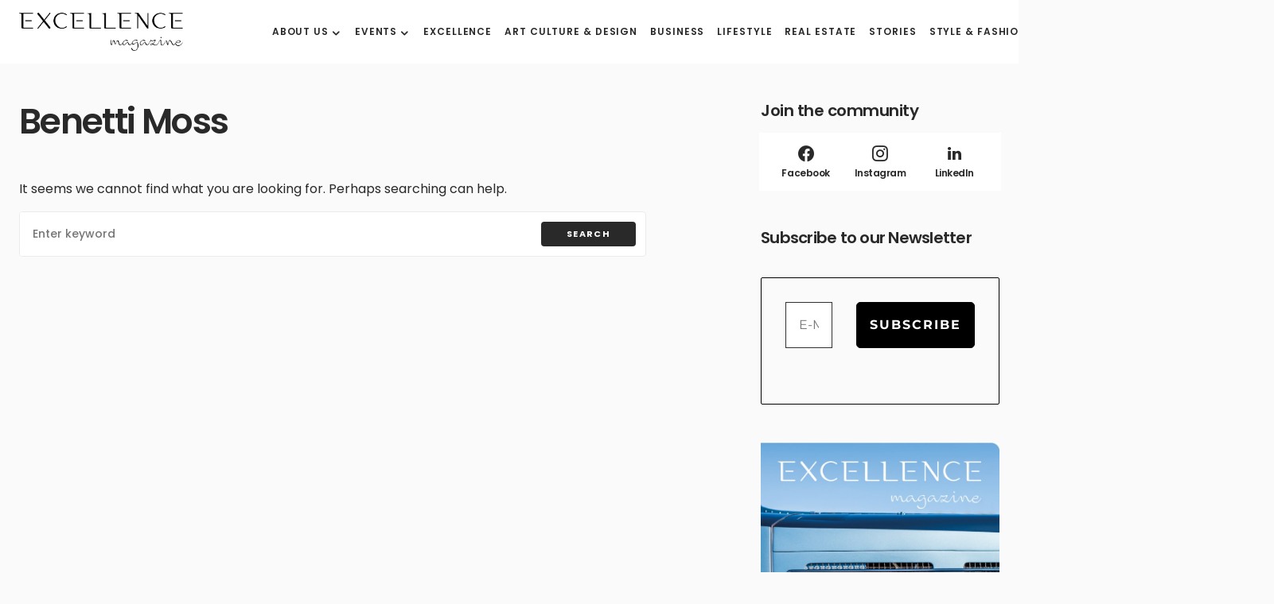

--- FILE ---
content_type: text/html; charset=UTF-8
request_url: https://www.excellencemagazine.luxury/tag/benetti-moss/
body_size: 12752
content:
<!doctype html>
<html lang="en-US" prefix="og: http://ogp.me/ns#">
<head>
	<meta charset="UTF-8" /><link data-optimized="2" rel="stylesheet" href="https://www.excellencemagazine.luxury/wp-content/litespeed/css/247de944846f45c935450e76f73cc38b.css?ver=821c5" />
	<meta name="viewport" content="width=device-width, initial-scale=1" />
	<link rel="profile" href="https://gmpg.org/xfn/11" />
	<meta name='robots' content='index, follow, max-image-preview:large, max-snippet:-1, max-video-preview:-1' />
<link rel="alternate" hreflang="en" href="https://www.excellencemagazine.luxury/" />
<link rel="alternate" hreflang="it" href="https://www.excellencemagazine.luxury/tag/benetti-moss/?lang=it" />
<link rel="alternate" hreflang="x-default" href="https://www.excellencemagazine.luxury/" />
<script id="cookieyes" type="text/javascript" src="https://cdn-cookieyes.com/client_data/a47fb3163408f65523be465f/script.js"></script><meta property="og:locale" content="en_US" />
<meta property="og:type" content="object" />
<meta property="og:title" content="Benetti Moss" />
<meta property="og:url" content="https://www.excellencemagazine.luxury/tag/benetti-moss/?lang=it" />
<meta property="og:site_name" content="Excellence Magazine" />

	<!-- This site is optimized with the Yoast SEO Premium plugin v23.4 (Yoast SEO v24.5) - https://yoast.com/wordpress/plugins/seo/ -->
	<title>Benetti Moss Archives - Excellence Magazine</title>
	<link rel="canonical" href="https://www.excellencemagazine.luxury/tag/benetti-moss/?lang=it" />
	<meta property="og:locale" content="en_US" />
	<meta property="og:type" content="article" />
	<meta property="og:title" content="Benetti Moss Archivi" />
	<meta property="og:url" content="https://www.excellencemagazine.luxury/tag/benetti-moss/?lang=it" />
	<meta property="og:site_name" content="Excellence Magazine" />
	<meta name="twitter:card" content="summary_large_image" />
	<script type="application/ld+json" class="yoast-schema-graph">{"@context":"https://schema.org","@graph":[{"@type":"CollectionPage","@id":"https://www.excellencemagazine.luxury/tag/benetti-moss/?lang=it","url":"https://www.excellencemagazine.luxury/tag/benetti-moss/?lang=it","name":"Benetti Moss Archives - Excellence Magazine","isPartOf":{"@id":"https://www.excellencemagazine.luxury/#website"},"breadcrumb":{"@id":"https://www.excellencemagazine.luxury/tag/benetti-moss/?lang=it#breadcrumb"},"inLanguage":"en-US"},{"@type":"BreadcrumbList","@id":"https://www.excellencemagazine.luxury/tag/benetti-moss/?lang=it#breadcrumb","itemListElement":[{"@type":"ListItem","position":1,"name":"Home","item":"https://www.excellencemagazine.luxury/"},{"@type":"ListItem","position":2,"name":"Benetti Moss"}]},{"@type":"WebSite","@id":"https://www.excellencemagazine.luxury/#website","url":"https://www.excellencemagazine.luxury/","name":"Excellence Magazine","description":"Top Luxury Magazine","potentialAction":[{"@type":"SearchAction","target":{"@type":"EntryPoint","urlTemplate":"https://www.excellencemagazine.luxury/?s={search_term_string}"},"query-input":{"@type":"PropertyValueSpecification","valueRequired":true,"valueName":"search_term_string"}}],"inLanguage":"en-US"}]}</script>
	<!-- / Yoast SEO Premium plugin. -->


<link rel='dns-prefetch' href='//fonts.googleapis.com' />
<link href='https://fonts.gstatic.com' crossorigin rel='preconnect' />
<link rel="alternate" type="application/rss+xml" title="Excellence Magazine &raquo; Feed" href="https://www.excellencemagazine.luxury/feed/" />
<link rel="alternate" type="application/rss+xml" title="Excellence Magazine &raquo; Comments Feed" href="https://www.excellencemagazine.luxury/comments/feed/" />
<link rel="alternate" type="text/calendar" title="Excellence Magazine &raquo; iCal Feed" href="https://www.excellencemagazine.luxury/vipevents/?ical=1" />
<link rel="alternate" type="application/rss+xml" title="Excellence Magazine &raquo; Benetti Moss Tag Feed" href="https://www.excellencemagazine.luxury/tag/benetti-moss/?lang=it/feed/" />
			<link rel="preload" href="https://www.excellencemagazine.luxury/wp-content/plugins/canvas/assets/fonts/canvas-icons.woff" as="font" type="font/woff" crossorigin>
			<script>
window._wpemojiSettings = {"baseUrl":"https:\/\/s.w.org\/images\/core\/emoji\/15.0.3\/72x72\/","ext":".png","svgUrl":"https:\/\/s.w.org\/images\/core\/emoji\/15.0.3\/svg\/","svgExt":".svg","source":{"concatemoji":"https:\/\/www.excellencemagazine.luxury\/wp-includes\/js\/wp-emoji-release.min.js?ver=6.5.7"}};
/*! This file is auto-generated */
!function(i,n){var o,s,e;function c(e){try{var t={supportTests:e,timestamp:(new Date).valueOf()};sessionStorage.setItem(o,JSON.stringify(t))}catch(e){}}function p(e,t,n){e.clearRect(0,0,e.canvas.width,e.canvas.height),e.fillText(t,0,0);var t=new Uint32Array(e.getImageData(0,0,e.canvas.width,e.canvas.height).data),r=(e.clearRect(0,0,e.canvas.width,e.canvas.height),e.fillText(n,0,0),new Uint32Array(e.getImageData(0,0,e.canvas.width,e.canvas.height).data));return t.every(function(e,t){return e===r[t]})}function u(e,t,n){switch(t){case"flag":return n(e,"\ud83c\udff3\ufe0f\u200d\u26a7\ufe0f","\ud83c\udff3\ufe0f\u200b\u26a7\ufe0f")?!1:!n(e,"\ud83c\uddfa\ud83c\uddf3","\ud83c\uddfa\u200b\ud83c\uddf3")&&!n(e,"\ud83c\udff4\udb40\udc67\udb40\udc62\udb40\udc65\udb40\udc6e\udb40\udc67\udb40\udc7f","\ud83c\udff4\u200b\udb40\udc67\u200b\udb40\udc62\u200b\udb40\udc65\u200b\udb40\udc6e\u200b\udb40\udc67\u200b\udb40\udc7f");case"emoji":return!n(e,"\ud83d\udc26\u200d\u2b1b","\ud83d\udc26\u200b\u2b1b")}return!1}function f(e,t,n){var r="undefined"!=typeof WorkerGlobalScope&&self instanceof WorkerGlobalScope?new OffscreenCanvas(300,150):i.createElement("canvas"),a=r.getContext("2d",{willReadFrequently:!0}),o=(a.textBaseline="top",a.font="600 32px Arial",{});return e.forEach(function(e){o[e]=t(a,e,n)}),o}function t(e){var t=i.createElement("script");t.src=e,t.defer=!0,i.head.appendChild(t)}"undefined"!=typeof Promise&&(o="wpEmojiSettingsSupports",s=["flag","emoji"],n.supports={everything:!0,everythingExceptFlag:!0},e=new Promise(function(e){i.addEventListener("DOMContentLoaded",e,{once:!0})}),new Promise(function(t){var n=function(){try{var e=JSON.parse(sessionStorage.getItem(o));if("object"==typeof e&&"number"==typeof e.timestamp&&(new Date).valueOf()<e.timestamp+604800&&"object"==typeof e.supportTests)return e.supportTests}catch(e){}return null}();if(!n){if("undefined"!=typeof Worker&&"undefined"!=typeof OffscreenCanvas&&"undefined"!=typeof URL&&URL.createObjectURL&&"undefined"!=typeof Blob)try{var e="postMessage("+f.toString()+"("+[JSON.stringify(s),u.toString(),p.toString()].join(",")+"));",r=new Blob([e],{type:"text/javascript"}),a=new Worker(URL.createObjectURL(r),{name:"wpTestEmojiSupports"});return void(a.onmessage=function(e){c(n=e.data),a.terminate(),t(n)})}catch(e){}c(n=f(s,u,p))}t(n)}).then(function(e){for(var t in e)n.supports[t]=e[t],n.supports.everything=n.supports.everything&&n.supports[t],"flag"!==t&&(n.supports.everythingExceptFlag=n.supports.everythingExceptFlag&&n.supports[t]);n.supports.everythingExceptFlag=n.supports.everythingExceptFlag&&!n.supports.flag,n.DOMReady=!1,n.readyCallback=function(){n.DOMReady=!0}}).then(function(){return e}).then(function(){var e;n.supports.everything||(n.readyCallback(),(e=n.source||{}).concatemoji?t(e.concatemoji):e.wpemoji&&e.twemoji&&(t(e.twemoji),t(e.wpemoji)))}))}((window,document),window._wpemojiSettings);
</script>









<link rel='alternate stylesheet' id='powerkit-icons-css' href='https://www.excellencemagazine.luxury/wp-content/plugins/powerkit/assets/fonts/powerkit-icons.woff?ver=3.0.4' as='font' type='font/wof' crossorigin />





















































<script src="https://www.excellencemagazine.luxury/wp-includes/js/jquery/jquery.min.js?ver=3.7.1" id="jquery-core-js"></script>
<script src="https://www.excellencemagazine.luxury/wp-includes/js/jquery/jquery-migrate.min.js?ver=3.4.1" id="jquery-migrate-js"></script>
<script src="https://www.excellencemagazine.luxury/wp-content/plugins/modern-events-calendar-lite/assets/js/mec-general-calendar.js?ver=7.10.0" id="mec-general-calendar-script-js"></script>
<script src="https://www.excellencemagazine.luxury/wp-content/plugins/modern-events-calendar-lite/assets/packages/tooltip/tooltip.js?ver=7.10.0" id="mec-tooltip-script-js"></script>
<script id="mec-frontend-script-js-extra">
var mecdata = {"day":"day","days":"days","hour":"hour","hours":"hours","minute":"minute","minutes":"minutes","second":"second","seconds":"seconds","next":"Next","prev":"Prev","elementor_edit_mode":"no","recapcha_key":"","ajax_url":"https:\/\/www.excellencemagazine.luxury\/wp-admin\/admin-ajax.php","fes_nonce":"b72f0b2bf0","fes_thankyou_page_time":"2000","fes_upload_nonce":"92e9640624","current_year":"2026","current_month":"01","datepicker_format":"yy-mm-dd&Y-m-d"};
</script>
<script src="https://www.excellencemagazine.luxury/wp-content/plugins/modern-events-calendar-lite/assets/js/frontend.js?ver=7.10.0" id="mec-frontend-script-js"></script>
<script src="https://www.excellencemagazine.luxury/wp-content/plugins/modern-events-calendar-lite/assets/js/events.js?ver=7.10.0" id="mec-events-script-js"></script>
<link rel="https://api.w.org/" href="https://www.excellencemagazine.luxury/wp-json/" /><link rel="alternate" type="application/json" href="https://www.excellencemagazine.luxury/wp-json/wp/v2/tags/8292" /><link rel="EditURI" type="application/rsd+xml" title="RSD" href="https://www.excellencemagazine.luxury/xmlrpc.php?rsd" />
<meta name="generator" content="WordPress 6.5.7" />
<meta name="generator" content="WPML ver:4.8.6 stt:1,27;" />
<meta name="tec-api-version" content="v1"><meta name="tec-api-origin" content="https://www.excellencemagazine.luxury"><link rel="alternate" href="https://www.excellencemagazine.luxury/wp-json/tribe/events/v1/events/?tags=benetti-moss" />
		<meta name="generator" content="Elementor 3.21.8; features: e_optimized_assets_loading, e_optimized_css_loading, additional_custom_breakpoints; settings: css_print_method-external, google_font-enabled, font_display-swap">
<link rel="icon" href="https://www.excellencemagazine.luxury/wp-content/uploads/2023/02/cropped-Excellence_White_Logo_footer_Black-1-32x32.png" sizes="32x32" />
<link rel="icon" href="https://www.excellencemagazine.luxury/wp-content/uploads/2023/02/cropped-Excellence_White_Logo_footer_Black-1-192x192.png" sizes="192x192" />
<link rel="apple-touch-icon" href="https://www.excellencemagazine.luxury/wp-content/uploads/2023/02/cropped-Excellence_White_Logo_footer_Black-1-180x180.png" />
<meta name="msapplication-TileImage" content="https://www.excellencemagazine.luxury/wp-content/uploads/2023/02/cropped-Excellence_White_Logo_footer_Black-1-270x270.png" />
		
		<style id="kirki-inline-styles"></style></head>

<body class="archive tag tag-benetti-moss tag-8292 wp-embed-responsive mec-theme-blueprint tribe-no-js essb-8.6.2 cs-page-layout-right cs-navbar-smart-enabled cs-sticky-sidebar-enabled cs-stick-to-bottom elementor-default elementor-kit-318401" data-scheme='default' data-site-scheme='default'>



	<div class="cs-site-overlay"></div>

	<div class="cs-offcanvas">
		<div class="cs-offcanvas__header" data-scheme="default">
			
			<nav class="cs-offcanvas__nav">
						<div class="cs-logo">
			<a class="cs-header__logo cs-logo-default " href="https://www.excellencemagazine.luxury/">
				<img src="https://www.excellencemagazine.luxury/wp-content/uploads/2022/11/Excellence_White_Logo_footer_Black.png"  alt="Excellence Magazine" >			</a>

									<a class="cs-header__logo cs-logo-dark " href="https://www.excellencemagazine.luxury/">
							<img src="https://www.excellencemagazine.luxury/wp-content/uploads/2022/11/Excellence_White_Logo_footer.png"  alt="Excellence Magazine" >						</a>
							</div>
		
				<span class="cs-offcanvas__toggle" role="button"><i class="cs-icon cs-icon-x"></i></span>
			</nav>

					</div>
		<aside class="cs-offcanvas__sidebar">
			<div class="cs-offcanvas__inner cs-offcanvas__area cs-widget-area">
				<div class="widget widget_nav_menu cs-d-xl-none"><div class="menu-menu-header-inglese-container"><ul id="menu-menu-header-inglese" class="menu"><li id="menu-item-309588" class="menu-item menu-item-type-post_type menu-item-object-page menu-item-has-children menu-item-309588"><a href="https://www.excellencemagazine.luxury/about-2/">About us</a>
<ul class="sub-menu">
	<li id="menu-item-311445" class="menu-item menu-item-type-post_type menu-item-object-page menu-item-311445"><a href="https://www.excellencemagazine.luxury/about-2/">About us</a></li>
	<li id="menu-item-309076" class="menu-item menu-item-type-post_type menu-item-object-page menu-item-309076"><a href="https://www.excellencemagazine.luxury/membership/">Membership</a></li>
	<li id="menu-item-309589" class="menu-item menu-item-type-post_type menu-item-object-page menu-item-309589"><a href="https://www.excellencemagazine.luxury/partnership/">Partnership</a></li>
</ul>
</li>
<li id="menu-item-319011" class="menu-item menu-item-type-custom menu-item-object-custom menu-item-has-children menu-item-319011"><a href="#">Events</a>
<ul class="sub-menu">
	<li id="menu-item-319013" class="menu-item menu-item-type-post_type menu-item-object-page menu-item-319013"><a href="https://www.excellencemagazine.luxury/upcoming-events/">Upcoming Events</a></li>
	<li id="menu-item-312946" class="menu-item menu-item-type-taxonomy menu-item-object-category menu-item-312946"><a href="https://www.excellencemagazine.luxury/category/past-events/">Past events</a></li>
</ul>
</li>
<li id="menu-item-312841" class="menu-item menu-item-type-taxonomy menu-item-object-category menu-item-312841"><a href="https://www.excellencemagazine.luxury/category/excellence/">Excellence</a></li>
<li id="menu-item-312976" class="menu-item menu-item-type-taxonomy menu-item-object-category menu-item-312976"><a href="https://www.excellencemagazine.luxury/category/art-culture/">Art Culture &amp; Design</a></li>
<li id="menu-item-309080" class="menu-item menu-item-type-taxonomy menu-item-object-category menu-item-309080"><a href="https://www.excellencemagazine.luxury/category/business/">Business</a></li>
<li id="menu-item-309081" class="menu-item menu-item-type-taxonomy menu-item-object-category menu-item-309081"><a href="https://www.excellencemagazine.luxury/category/lifestyle/">Lifestyle</a></li>
<li id="menu-item-309082" class="menu-item menu-item-type-taxonomy menu-item-object-category menu-item-309082"><a href="https://www.excellencemagazine.luxury/category/real-estate/">Real Estate</a></li>
<li id="menu-item-309083" class="menu-item menu-item-type-taxonomy menu-item-object-category menu-item-309083"><a href="https://www.excellencemagazine.luxury/category/stories/">Stories</a></li>
<li id="menu-item-309341" class="menu-item menu-item-type-taxonomy menu-item-object-category menu-item-309341"><a href="https://www.excellencemagazine.luxury/category/fashion/">Style &amp; Fashion</a></li>
<li id="menu-item-312843" class="menu-item menu-item-type-taxonomy menu-item-object-category menu-item-312843"><a href="https://www.excellencemagazine.luxury/category/travel/">Travel</a></li>
<li id="menu-item-309592" class="menu-item menu-item-type-post_type menu-item-object-page menu-item-309592"><a href="https://www.excellencemagazine.luxury/contact/">Contact</a></li>
</ul></div></div>
				<div class="widget powerkit_social_links_widget-2 powerkit_social_links_widget">
		<div class="widget-body">
			<h5 class="cs-section-heading cnvs-block-section-heading is-style-cnvs-block-section-heading-default halignleft  "><span class="cnvs-section-title"><span>Social media</span></span></h5>	<div class="pk-social-links-wrap  pk-social-links-template-columns pk-social-links-template-col-2 pk-social-links-align-default pk-social-links-scheme-light pk-social-links-titles-enabled pk-social-links-counts-disabled pk-social-links-labels-disabled">
		<div class="pk-social-links-items">
								<div class="pk-social-links-item pk-social-links-facebook  pk-social-links-no-count" data-id="facebook">
						<a href="https://facebook.com/excellencemagazine.luxury" class="pk-social-links-link" target="_blank" rel="nofollow noopener" aria-label="Facebook">
							<i class="pk-social-links-icon pk-icon pk-icon-facebook"></i>
															<span class="pk-social-links-title pk-font-heading">Facebook</span>
							
							
							
													</a>
					</div>
										<div class="pk-social-links-item pk-social-links-instagram  pk-social-links-no-count" data-id="instagram">
						<a href="https://www.instagram.com/excellenceluxurymagazine" class="pk-social-links-link" target="_blank" rel="nofollow noopener" aria-label="Instagram">
							<i class="pk-social-links-icon pk-icon pk-icon-instagram"></i>
															<span class="pk-social-links-title pk-font-heading">Instagram</span>
							
							
							
													</a>
					</div>
										<div class="pk-social-links-item pk-social-links-linkedin  pk-social-links-no-count" data-id="linkedin">
						<a href="https://www.linkedin.com/company/excellenceluxurymagazine" class="pk-social-links-link" target="_blank" rel="nofollow noopener" aria-label="LinkedIn">
							<i class="pk-social-links-icon pk-icon pk-icon-linkedin"></i>
															<span class="pk-social-links-title pk-font-heading">LinkedIn</span>
							
							
							
													</a>
					</div>
							</div>
	</div>
			</div>

		</div><div class="widget powerkit_opt_in_subscription_widget-2 powerkit_opt_in_subscription_widget">
		<div class="widget-body">
							<div class="pk-subscribe-form-wrap pk-subscribe-form-widget" data-service="mailchimp">
					
					<div class="pk-subscribe-container ">
						<div class="pk-subscribe-data">
							<h5 class="cs-section-heading cnvs-block-section-heading is-style-cnvs-block-section-heading-default halignleft  "><span class="cnvs-section-title"><span>Subscribe to our newsletter  </span></span></h5>
															<p class="pk-subscribe-message pk-font-heading"> and receive a selection of cool articles every weeks</p>
							
							<form method="post" class="subscription">
								<input type="hidden" name="service" value="mailchimp">
								<input type="hidden" name="list_id" value="a05303aa8a">

								<div class="pk-input-group">
									
									<input type="text" name="EMAIL" class="email form-control" placeholder="Enter your email">

									<button class="pk-subscribe-submit" type="submit">Subscribe</button>
								</div>

								<input type="hidden" name="_wp_http_referer" value="/tag/benetti-moss/" />							</form>

															<div class="pk-privacy pk-color-secondary">
									<label><input name="pk-privacy" type="checkbox">By checking this box, you confirm that you have read and are agreeing to our terms of use regarding the storage of the data submitted through this form.</label>
								</div>
													</div>
					</div>
				</div>
						</div>
		</div>			</div>
		</aside>
	</div>
	
<div id="page" class="cs-site">

	
	<div class="cs-site-inner">

		
		<div class="cs-header-before"></div>

		
<header class="cs-header cs-header-one" data-scheme="default">
	<div class="cs-container">
		<div class="cs-header__inner cs-header__inner-desktop" >
			<div class="cs-header__col cs-col-left">
						<div class="cs-logo">
			<a class="cs-header__logo cs-logo-default " href="https://www.excellencemagazine.luxury/">
				<img src="https://www.excellencemagazine.luxury/wp-content/uploads/2022/11/Excellence_White_Logo_footer_Black.png"  alt="Excellence Magazine" >			</a>

									<a class="cs-header__logo cs-logo-dark " href="https://www.excellencemagazine.luxury/">
							<img src="https://www.excellencemagazine.luxury/wp-content/uploads/2022/11/Excellence_White_Logo_footer.png"  alt="Excellence Magazine" >						</a>
							</div>
		<nav class="cs-header__nav"><ul id="menu-menu-header-inglese-1" class="cs-header__nav-inner"><li class="menu-item menu-item-type-post_type menu-item-object-page menu-item-has-children menu-item-309588"><a href="https://www.excellencemagazine.luxury/about-2/"><span>About us</span></a>
<ul class="sub-menu" data-scheme="default">
	<li class="menu-item menu-item-type-post_type menu-item-object-page menu-item-311445"><a href="https://www.excellencemagazine.luxury/about-2/">About us</a></li>
	<li class="menu-item menu-item-type-post_type menu-item-object-page menu-item-309076"><a href="https://www.excellencemagazine.luxury/membership/">Membership</a></li>
	<li class="menu-item menu-item-type-post_type menu-item-object-page menu-item-309589"><a href="https://www.excellencemagazine.luxury/partnership/">Partnership</a></li>
</ul>
</li>
<li class="menu-item menu-item-type-custom menu-item-object-custom menu-item-has-children menu-item-319011"><a href="#"><span>Events</span></a>
<ul class="sub-menu" data-scheme="default">
	<li class="menu-item menu-item-type-post_type menu-item-object-page menu-item-319013"><a href="https://www.excellencemagazine.luxury/upcoming-events/">Upcoming Events</a></li>
	<li class="menu-item menu-item-type-taxonomy menu-item-object-category menu-item-312946"><a href="https://www.excellencemagazine.luxury/category/past-events/">Past events</a></li>
</ul>
</li>
<li class="menu-item menu-item-type-taxonomy menu-item-object-category menu-item-312841"><a href="https://www.excellencemagazine.luxury/category/excellence/"><span>Excellence</span></a></li>
<li class="menu-item menu-item-type-taxonomy menu-item-object-category menu-item-312976"><a href="https://www.excellencemagazine.luxury/category/art-culture/"><span>Art Culture &amp; Design</span></a></li>
<li class="menu-item menu-item-type-taxonomy menu-item-object-category menu-item-309080"><a href="https://www.excellencemagazine.luxury/category/business/"><span>Business</span></a></li>
<li class="menu-item menu-item-type-taxonomy menu-item-object-category menu-item-309081"><a href="https://www.excellencemagazine.luxury/category/lifestyle/"><span>Lifestyle</span></a></li>
<li class="menu-item menu-item-type-taxonomy menu-item-object-category menu-item-309082"><a href="https://www.excellencemagazine.luxury/category/real-estate/"><span>Real Estate</span></a></li>
<li class="menu-item menu-item-type-taxonomy menu-item-object-category menu-item-309083"><a href="https://www.excellencemagazine.luxury/category/stories/"><span>Stories</span></a></li>
<li class="menu-item menu-item-type-taxonomy menu-item-object-category menu-item-309341"><a href="https://www.excellencemagazine.luxury/category/fashion/"><span>Style &amp; Fashion</span></a></li>
<li class="menu-item menu-item-type-taxonomy menu-item-object-category menu-item-312843"><a href="https://www.excellencemagazine.luxury/category/travel/"><span>Travel</span></a></li>
<li class="menu-item menu-item-type-post_type menu-item-object-page menu-item-309592"><a href="https://www.excellencemagazine.luxury/contact/"><span>Contact</span></a></li>
</ul></nav>			</div>
			<div class="cs-header__col cs-col-right">
							<span role="button" class="cs-header__scheme-toggle cs-site-scheme-toggle">
									<i class="cs-header__scheme-toggle-icon cs-icon cs-icon-sun"></i>
					<span class="cs-header__scheme-toggle-element"></span>					<i class="cs-header__scheme-toggle-icon cs-icon cs-icon-moon"></i>
							</span>
				<span class="cs-header__search-toggle" role="button">
			<i class="cs-icon cs-icon-search"></i>
		</span>
					</div>
		</div>

		
<div class="cs-header__inner cs-header__inner-mobile">
	<div class="cs-header__col cs-col-left">
						<span class="cs-header__offcanvas-toggle" role="button">
					<span></span>
				</span>
				</div>
	<div class="cs-header__col cs-col-center">
				<div class="cs-logo">
			<a class="cs-header__logo cs-logo-default " href="https://www.excellencemagazine.luxury/">
				<img src="https://www.excellencemagazine.luxury/wp-content/uploads/2022/11/Excellence_White_Logo_footer_Black.png"  alt="Excellence Magazine" >			</a>

									<a class="cs-header__logo cs-logo-dark " href="https://www.excellencemagazine.luxury/">
							<img src="https://www.excellencemagazine.luxury/wp-content/uploads/2022/11/Excellence_White_Logo_footer.png"  alt="Excellence Magazine" >						</a>
							</div>
			</div>
	<div class="cs-header__col cs-col-right">
					<span role="button" class="cs-header__scheme-toggle cs-site-scheme-toggle cs-header__scheme-toggle-mobile">
				<span class="cs-header__scheme-toggle-icons">					<i class="cs-header__scheme-toggle-icon cs-icon cs-icon-sun"></i>
										<i class="cs-header__scheme-toggle-icon cs-icon cs-icon-moon"></i>
				</span>			</span>
						<span class="cs-header__search-toggle" role="button">
			<i class="cs-icon cs-icon-search"></i>
		</span>
			</div>
</div>
	</div>

	
<div class="cs-search" data-scheme="default">
	<div class="cs-container">

		<div class="cs-search__wrapper">
			<form role="search" method="get" class="cs-search__nav-form" action="https://www.excellencemagazine.luxury/">
				<div class="cs-search__group">
					<input data-swpparentel=".cs-header .cs-search-live-result" required class="cs-search__input" data-swplive="true" type="search" value="" name="s" placeholder="Enter keyword">
					<button class="cs-search__submit">Search Now</button>
				</div>
				<div class="cs-search-live-result"></div>
			</form>

						<div class="cs-search__tags-wrapper">
				<h5 class="cs-section-heading cnvs-block-section-heading is-style-cnvs-block-section-heading-default halignleft  "><span class="cnvs-section-title"><span>Popular Topics</span></span></h5>				<div class="cs-search__tags">
					<ul>
													<li>
								<a href="https://www.excellencemagazine.luxury/tag/zoe-kravitz-2/" rel="tag">
									Zoë Kravitz								</a>
							</li>
													<li>
								<a href="https://www.excellencemagazine.luxury/tag/zhou-dongyu-2/" rel="tag">
									Zhou Dongyu								</a>
							</li>
													<li>
								<a href="https://www.excellencemagazine.luxury/tag/zhanna-bandurko-2/" rel="tag">
									Zhanna Bandurko								</a>
							</li>
													<li>
								<a href="https://www.excellencemagazine.luxury/tag/zalio-en/" rel="tag">
									zalio								</a>
							</li>
													<li>
								<a href="https://www.excellencemagazine.luxury/tag/yuri-catania-2/" rel="tag">
									Yuri Catania								</a>
							</li>
													<li>
								<a href="https://www.excellencemagazine.luxury/tag/younique-2/" rel="tag">
									YouNique								</a>
							</li>
													<li>
								<a href="https://www.excellencemagazine.luxury/tag/yayoi-kusama-en/" rel="tag">
									Yayoi Kusama								</a>
							</li>
													<li>
								<a href="https://www.excellencemagazine.luxury/tag/yachting-en/" rel="tag">
									yachting								</a>
							</li>
													<li>
								<a href="https://www.excellencemagazine.luxury/tag/yacht-party-2/" rel="tag">
									yacht party								</a>
							</li>
													<li>
								<a href="https://www.excellencemagazine.luxury/tag/yacht-club-2/" rel="tag">
									Yacht club								</a>
							</li>
											</ul>
				</div>
			</div>
			
		</div>

					<div class="cs-search__posts-wrapper">
				<h5 class="cs-section-heading cnvs-block-section-heading is-style-cnvs-block-section-heading-default halignleft  "><span class="cnvs-section-title"><span>Trending Now</span></span><a href="" class="cs-section-link">View All</a></h5>
				<div class="cs-search__posts">
											<article class="post-335913 post type-post status-publish format-standard has-post-thumbnail category-excellence tag-seasons-greetings cs-entry cs-video-wrap">
							<div class="cs-entry__outer">

																	<div class="cs-entry__inner cs-entry__thumbnail cs-entry__overlay cs-overlay-ratio cs-ratio-landscape-16-9">
										<div class="cs-overlay-background cs-overlay-transparent">
											<img fetchpriority="high" width="380" height="280" src="https://www.excellencemagazine.luxury/wp-content/uploads/2025/12/Buone-feste-2-380x280.jpg" class="attachment-csco-thumbnail size-csco-thumbnail wp-post-image" alt="Season’s greetings" decoding="async" />										</div>

										<a href="https://www.excellencemagazine.luxury/seasons-greetings-2/" class="cs-overlay-link"></a>
									</div>
								
								<div class="cs-entry__inner cs-entry__content">
									
									<a href="https://www.excellencemagazine.luxury/seasons-greetings-2/" class="cs-entry__title-wrapper">
										<span class="cs-entry__title-effect">
											<h2 class="cs-entry__title">Season’s greetings</h2>																							<p class="cs-entry__excerpt">See you again on January 19th, 2026!</p>
																					</span>
									</a>

									<div class="cs-entry__post-meta" ><div class="cs-meta-author"><span class="cs-by">by</span><a class="cs-meta-author-inner url fn n" href="https://www.excellencemagazine.luxury/author/marketingexcellencemagazine-luxury/" title="View all posts by marketing@excellencemagazine.luxury"><span class="cs-author">marketing@excellencemagazine.luxury</span></a></div><div class="cs-meta-date">22 December 2025</div></div>
								</div>
							</div>
						</article>

											<article class="post-335889 post type-post status-publish format-standard has-post-thumbnail category-excellence category-past-events cs-entry cs-video-wrap">
							<div class="cs-entry__outer">

																	<div class="cs-entry__inner cs-entry__thumbnail cs-entry__overlay cs-overlay-ratio cs-ratio-landscape-16-9">
										<div class="cs-overlay-background cs-overlay-transparent">
											<img width="380" height="280" src="https://www.excellencemagazine.luxury/wp-content/uploads/2025/12/DSC3542-380x280.jpg" class="attachment-csco-thumbnail size-csco-thumbnail wp-post-image" alt="Excellence Magazine Christmas Party" decoding="async" />										</div>

										<a href="https://www.excellencemagazine.luxury/an-elegant-christmas-at-the-casino-di-campione-ditalia/" class="cs-overlay-link"></a>
									</div>
								
								<div class="cs-entry__inner cs-entry__content">
									
									<a href="https://www.excellencemagazine.luxury/an-elegant-christmas-at-the-casino-di-campione-ditalia/" class="cs-entry__title-wrapper">
										<span class="cs-entry__title-effect">
											<h2 class="cs-entry__title">An elegant Christmas at the Casinò di Campione d’Italia</h2>																							<p class="cs-entry__excerpt">An evening combining taste, art and style in a unique experience</p>
																					</span>
									</a>

									<div class="cs-entry__post-meta" ><div class="cs-meta-author"><span class="cs-by">by</span><a class="cs-meta-author-inner url fn n" href="https://www.excellencemagazine.luxury/author/marketingexcellencemagazine-luxury/" title="View all posts by marketing@excellencemagazine.luxury"><span class="cs-author">marketing@excellencemagazine.luxury</span></a></div><div class="cs-meta-date">22 December 2025</div></div>
								</div>
							</div>
						</article>

											<article class="post-335931 post type-post status-publish format-standard has-post-thumbnail category-art-culture cs-entry cs-video-wrap">
							<div class="cs-entry__outer">

																	<div class="cs-entry__inner cs-entry__thumbnail cs-entry__overlay cs-overlay-ratio cs-ratio-landscape-16-9">
										<div class="cs-overlay-background cs-overlay-transparent">
											<img width="380" height="280" src="https://www.excellencemagazine.luxury/wp-content/uploads/2025/12/Barclays_Bar_2522-380x280.jpg" class="attachment-csco-thumbnail size-csco-thumbnail wp-post-image" alt="Architectural glass and Italian artistry in New York" decoding="async" />										</div>

										<a href="https://www.excellencemagazine.luxury/architectural-glass-and-italian-artistry-in-new-york/" class="cs-overlay-link"></a>
									</div>
								
								<div class="cs-entry__inner cs-entry__content">
									
									<a href="https://www.excellencemagazine.luxury/architectural-glass-and-italian-artistry-in-new-york/" class="cs-entry__title-wrapper">
										<span class="cs-entry__title-effect">
											<h2 class="cs-entry__title">Architectural glass and Italian artistry in New York</h2>																							<p class="cs-entry__excerpt">The new hospitality project at the Barclays Center Arena</p>
																					</span>
									</a>

									<div class="cs-entry__post-meta" ><div class="cs-meta-author"><span class="cs-by">by</span><a class="cs-meta-author-inner url fn n" href="https://www.excellencemagazine.luxury/author/marketingexcellencemagazine-luxury/" title="View all posts by marketing@excellencemagazine.luxury"><span class="cs-author">marketing@excellencemagazine.luxury</span></a></div><div class="cs-meta-date">22 December 2025</div></div>
								</div>
							</div>
						</article>

											<article class="post-335584 post type-post status-publish format-standard has-post-thumbnail category-travel tag-anantara-palais-hansen-vienna cs-entry cs-video-wrap">
							<div class="cs-entry__outer">

																	<div class="cs-entry__inner cs-entry__thumbnail cs-entry__overlay cs-overlay-ratio cs-ratio-landscape-16-9">
										<div class="cs-overlay-background cs-overlay-transparent">
											<img width="380" height="280" src="https://www.excellencemagazine.luxury/wp-content/uploads/2025/12/Anantara_Palais_Hansen_Vienna_Exterior_2350-380x280.jpg" class="attachment-csco-thumbnail size-csco-thumbnail wp-post-image" alt="Anantara Palais Hansen Vienna" decoding="async" />										</div>

										<a href="https://www.excellencemagazine.luxury/anantara-palais-hansen-vienna/" class="cs-overlay-link"></a>
									</div>
								
								<div class="cs-entry__inner cs-entry__content">
									
									<a href="https://www.excellencemagazine.luxury/anantara-palais-hansen-vienna/" class="cs-entry__title-wrapper">
										<span class="cs-entry__title-effect">
											<h2 class="cs-entry__title">Anantara Palais Hansen Vienna</h2>																							<p class="cs-entry__excerpt">The Hotel joins Leading Hotels of the World</p>
																					</span>
									</a>

									<div class="cs-entry__post-meta" ><div class="cs-meta-author"><span class="cs-by">by</span><a class="cs-meta-author-inner url fn n" href="https://www.excellencemagazine.luxury/author/marketingexcellencemagazine-luxury/" title="View all posts by marketing@excellencemagazine.luxury"><span class="cs-author">marketing@excellencemagazine.luxury</span></a></div><div class="cs-meta-date">19 December 2025</div></div>
								</div>
							</div>
						</article>

									</div>
			</div>
			
	</div>
</div>
</header>

		
		<main id="main" class="cs-site-primary">

			
			<div class="cs-site-content cs-sidebar-enabled cs-sidebar-right cs-metabar-disabled section-heading-default-style-1">

				
				<div class="cs-container">

					
					<div id="content" class="cs-main-content">

						
<div id="primary" class="cs-content-area">

	
<div class="cs-page__header cs-entry__header-info">

	
		<span class="cs-entry__title-wrapper">
			<h1 class="cs-entry__title">Benetti Moss</h1>					</span>

		
</div>

				<p>It seems we cannot find what you are looking for. Perhaps searching can help.</p>
		
		
<form role="search" method="get" class="cs-search__form" action="https://www.excellencemagazine.luxury/">
	<div class="cs-search__container">
		<input required data-swplive="false" class="cs-search__input" type="search" value="" name="s" placeholder="Enter keyword">

		<button class="cs-search__submit">
			Search		</button>
	</div>
<input type='hidden' name='lang' value='en' /></form>

		
	</div>


	<aside id="secondary" class="cs-sidebar__area cs-widget-area">
		<div class="cs-sidebar__inner">
						<div class="widget powerkit_social_links_widget-1 powerkit_social_links_widget">
		<div class="widget-body">
			<h5 class="cs-section-heading cnvs-block-section-heading is-style-cnvs-block-section-heading-default halignleft  "><span class="cnvs-section-title"><span>Join the community</span></span></h5>	<div class="pk-social-links-wrap  pk-social-links-template-columns pk-social-links-template-col-3 pk-social-links-align-default pk-social-links-scheme-light pk-social-links-titles-enabled pk-social-links-counts-disabled pk-social-links-labels-disabled">
		<div class="pk-social-links-items">
								<div class="pk-social-links-item pk-social-links-facebook  pk-social-links-no-count" data-id="facebook">
						<a href="https://facebook.com/excellencemagazine.luxury" class="pk-social-links-link" target="_blank" rel="nofollow noopener" aria-label="Facebook">
							<i class="pk-social-links-icon pk-icon pk-icon-facebook"></i>
															<span class="pk-social-links-title pk-font-heading">Facebook</span>
							
							
							
													</a>
					</div>
										<div class="pk-social-links-item pk-social-links-instagram  pk-social-links-no-count" data-id="instagram">
						<a href="https://www.instagram.com/excellenceluxurymagazine" class="pk-social-links-link" target="_blank" rel="nofollow noopener" aria-label="Instagram">
							<i class="pk-social-links-icon pk-icon pk-icon-instagram"></i>
															<span class="pk-social-links-title pk-font-heading">Instagram</span>
							
							
							
													</a>
					</div>
										<div class="pk-social-links-item pk-social-links-linkedin  pk-social-links-no-count" data-id="linkedin">
						<a href="https://www.linkedin.com/company/excellenceluxurymagazine" class="pk-social-links-link" target="_blank" rel="nofollow noopener" aria-label="LinkedIn">
							<i class="pk-social-links-icon pk-icon pk-icon-linkedin"></i>
															<span class="pk-social-links-title pk-font-heading">LinkedIn</span>
							
							
							
													</a>
					</div>
							</div>
	</div>
			</div>

		</div><div class="widget block-5 widget_block">
<h4 class="wp-block-heading cnvs-block-core-heading-1680460197499" id="h-subscribe-to-our-newsletter">Subscribe to our Newsletter</h4>
</div><div class="widget block-4 widget_block">  
  
  <div class="
    mailpoet_form_popup_overlay
      "></div>
  <div
    id="mailpoet_form_2"
    class="
      mailpoet_form
      mailpoet_form_html
      mailpoet_form_position_
      mailpoet_form_animation_
    "
      >

    

    <form
      target="_self"
      method="post"
      action="https://www.excellencemagazine.luxury/wp-admin/admin-post.php?action=mailpoet_subscription_form"
      class="mailpoet_form mailpoet_form_form mailpoet_form_html"
      novalidate
      data-delay=""
      data-exit-intent-enabled=""
      data-font-family=""
      data-cookie-expiration-time=""
    >
      <input type="hidden" name="data[form_id]" value="2" />
      <input type="hidden" name="token" value="1549148ce5" />
      <input type="hidden" name="api_version" value="v1" />
      <input type="hidden" name="endpoint" value="subscribers" />
      <input type="hidden" name="mailpoet_method" value="subscribe" />

      <label class="mailpoet_hp_email_label" style="display: none !important;">Please leave this field empty<input type="email" name="data[email]"/></label><div class='mailpoet_form_columns_container'><div class="mailpoet_form_columns mailpoet_paragraph mailpoet_stack_on_mobile" style="padding:0px 0px 0px 0px;"><div class="mailpoet_form_column mailpoet_vertically_align_center" style="flex-basis:50%;padding:5px 5px 5px 5px;;"><div class="mailpoet_paragraph "><label for="form_email_2" class="mailpoet-screen-reader-text" style="font-size: 16px;line-height: 1.2;" data-automation-id="form_email_label" >E-Mail address <span class="mailpoet_required">*</span></label><input type="email" autocomplete="email" class="mailpoet_text" id="form_email_2" name="data[form_field_MmZiNGFmYTI4MmZmX2VtYWls]" title="E-Mail address" value="" style="width:100%;box-sizing:border-box;background-color:#ffffff;border-style:solid;border-radius:0px !important;border-width:1px;border-color:#313131;padding:16px;margin: 0 auto 0 0;font-family:&#039;Montserrat&#039;;font-size:16px;line-height:1.5;height:auto;" data-automation-id="form_email"  placeholder="E-Mail address *" data-parsley-required="true" data-parsley-minlength="6" data-parsley-maxlength="150" data-parsley-type-message="This value should be a valid email." data-parsley-errors-container=".mailpoet_error_email_" data-parsley-required-message="This field is required."/></div>
</div>
<div class="mailpoet_form_column mailpoet_vertically_align_center" style="flex-basis:50%;padding:5px 5px 5px 5px;;"><div class="mailpoet_paragraph "><input type="submit" class="mailpoet_submit" value="SUBSCRIBE" data-automation-id="subscribe-submit-button" data-font-family='Montserrat' style="width:100%;box-sizing:border-box;background-color:#000000;border-style:solid;border-radius:5px !important;border-width:1px;border-color:#000000;padding:16px;margin: 0 auto 0 0;font-family:&#039;Montserrat&#039;;font-size:16px;line-height:1.5;height:auto;color:#ffffff;font-weight:bold;" /><span class="mailpoet_form_loading"><span class="mailpoet_bounce1"></span><span class="mailpoet_bounce2"></span><span class="mailpoet_bounce3"></span></span></div>
</div>
</div></div>

      <div class="mailpoet_message">
        <p class="mailpoet_validate_success"
                style="display:none;"
                >Check your mailbox to confirm your subscription.
        </p>
        <p class="mailpoet_validate_error"
                style="display:none;"
                >        </p>
      </div>
    </form>

      </div>

  </div><div class="widget block-3 widget_block widget_media_image">
<figure class="wp-block-image size-full is-style-default"><img decoding="async" width="700" height="913" src="https://www.excellencemagazine.luxury/wp-content/uploads/2024/09/Cover-35-WEB.jpg" alt="" class="wp-image-327368" srcset="https://www.excellencemagazine.luxury/wp-content/uploads/2024/09/Cover-35-WEB.jpg 700w, https://www.excellencemagazine.luxury/wp-content/uploads/2024/09/Cover-35-WEB-230x300.jpg 230w, https://www.excellencemagazine.luxury/wp-content/uploads/2024/09/Cover-35-WEB-380x496.jpg 380w" sizes="(max-width: 700px) 100vw, 700px" /></figure>
</div>					</div>
	</aside>
	
							
						</div>

						
					</div>

					
				</div>

				
			</main>

		
		
<footer class="cs-footer">

	<div class="cs-footer__top" data-scheme="default">
		<div class="cs-container">
			<div class="cs-footer__item">
				<div class="cs-footer__col  cs-col-left">
					<div class="cs-footer__inner">
								<div class="cs-logo">
			<a class="cs-footer__logo cs-logo-default" href="https://www.excellencemagazine.luxury/">
				<img src="https://www.excellencemagazine.luxury/wp-content/uploads/2022/11/Excellence_White_Logo_footer_Black.png"  alt="Excellence Magazine" >			</a>

									<a class="cs-footer__logo cs-logo-dark" href="https://www.excellencemagazine.luxury/">
							<img src="https://www.excellencemagazine.luxury/wp-content/uploads/2022/11/Excellence_White_Logo_footer.png"  alt="Excellence Magazine" >						</a>
							</div>
					<div class="cs-footer__info">
				Excellence Magazine was born in 2010 with a specific business model aimed at developing a new editorial line focusing on luxury, lifestyle, innovation by sharing success stories, distinctive ideas, trends and showcasing excellence in all facets of entrepreneurship.
<br><br>

<div class="wpml-ls-statics-shortcode_actions wpml-ls wpml-ls-legacy-list-horizontal">
	<ul role="menu"><li class="wpml-ls-slot-shortcode_actions wpml-ls-item wpml-ls-item-en wpml-ls-current-language wpml-ls-first-item wpml-ls-item-legacy-list-horizontal" role="none">
				<a href="https://www.excellencemagazine.luxury/" class="wpml-ls-link" role="menuitem" >
                                                        <img
            class="wpml-ls-flag"
            src="https://www.excellencemagazine.luxury/wp-content/plugins/sitepress-multilingual-cms/res/flags/en.png"
            alt=""
            width=18
            height=12
    /><span class="wpml-ls-native" role="menuitem">English</span></a>
			</li><li class="wpml-ls-slot-shortcode_actions wpml-ls-item wpml-ls-item-it wpml-ls-last-item wpml-ls-item-legacy-list-horizontal" role="none">
				<a href="https://www.excellencemagazine.luxury/tag/benetti-moss/?lang=it" class="wpml-ls-link" role="menuitem"  aria-label="Switch to Italian" title="Switch to Italian" >
                                                        <img
            class="wpml-ls-flag"
            src="https://www.excellencemagazine.luxury/wp-content/plugins/sitepress-multilingual-cms/res/flags/it.png"
            alt=""
            width=18
            height=12
    /><span class="wpml-ls-display">Italian</span></a>
			</li></ul>
</div>

<br>
			</div>
								</div>
				</div>
				<div class="cs-footer__col cs-col-center">
					<div class="cs-footer__inner">
						<nav class="cs-footer__nav">
							<div class="cs-footer__nav-item"><span class="cs-footer__nav-label">About Excellence</span><ul class="cs-footer__nav-inner "><li id="menu-item-309577" class="menu-item menu-item-type-post_type menu-item-object-page menu-item-309577"><a href="https://www.excellencemagazine.luxury/about-2/">About us</a></li>
<li id="menu-item-309579" class="menu-item menu-item-type-post_type menu-item-object-page menu-item-309579"><a href="https://www.excellencemagazine.luxury/membership/">Membership</a></li>
<li id="menu-item-309580" class="menu-item menu-item-type-post_type menu-item-object-page menu-item-309580"><a href="https://www.excellencemagazine.luxury/partnership/">Partnership</a></li>
<li id="menu-item-309581" class="menu-item menu-item-type-post_type menu-item-object-page menu-item-309581"><a href="https://www.excellencemagazine.luxury/cookie-policy/">Cookie policy</a></li>
<li id="menu-item-309582" class="menu-item menu-item-type-post_type menu-item-object-page menu-item-309582"><a rel="privacy-policy" href="https://www.excellencemagazine.luxury/privacy-policy/">Privacy policy</a></li>
<li id="menu-item-309583" class="menu-item menu-item-type-post_type menu-item-object-page menu-item-309583"><a href="https://www.excellencemagazine.luxury/term-conditions/">Terms &#038; Conditions</a></li>
<li id="menu-item-309578" class="menu-item menu-item-type-post_type menu-item-object-page menu-item-309578"><a href="https://www.excellencemagazine.luxury/contact/">Contact us</a></li>
</ul></div><div class="cs-footer__nav-item"><span class="cs-footer__nav-label">Topics</span><ul class="cs-footer__nav-inner "><li id="menu-item-309330" class="menu-item menu-item-type-taxonomy menu-item-object-category menu-item-309330"><a href="https://www.excellencemagazine.luxury/category/art-culture/">Art Culture &amp; Design</a></li>
<li id="menu-item-309331" class="menu-item menu-item-type-taxonomy menu-item-object-category menu-item-309331"><a href="https://www.excellencemagazine.luxury/category/business/">Business</a></li>
<li id="menu-item-312993" class="menu-item menu-item-type-taxonomy menu-item-object-category menu-item-312993"><a href="https://www.excellencemagazine.luxury/category/past-events/">Past events</a></li>
<li id="menu-item-309333" class="menu-item menu-item-type-taxonomy menu-item-object-category menu-item-309333"><a href="https://www.excellencemagazine.luxury/category/excellence/">Excellence</a></li>
<li id="menu-item-309334" class="menu-item menu-item-type-taxonomy menu-item-object-category menu-item-309334"><a href="https://www.excellencemagazine.luxury/category/lifestyle/">Lifestyle</a></li>
<li id="menu-item-309337" class="menu-item menu-item-type-taxonomy menu-item-object-category menu-item-309337"><a href="https://www.excellencemagazine.luxury/category/real-estate/">Real Estate</a></li>
<li id="menu-item-309338" class="menu-item menu-item-type-taxonomy menu-item-object-category menu-item-309338"><a href="https://www.excellencemagazine.luxury/category/stories/">Stories</a></li>
<li id="menu-item-309339" class="menu-item menu-item-type-taxonomy menu-item-object-category menu-item-309339"><a href="https://www.excellencemagazine.luxury/category/fashion/">Style &amp; Fashion</a></li>
<li id="menu-item-309340" class="menu-item menu-item-type-taxonomy menu-item-object-category menu-item-309340"><a href="https://www.excellencemagazine.luxury/category/travel/">Travel</a></li>
</ul></div>						</nav>
					</div>
				</div>
				<div class="cs-footer__col cs-col-right">
					<div class="cs-footer__inner">
								<div class="cs-footer-social-links">
				<div class="pk-social-links-wrap  pk-social-links-template-nav pk-social-links-align-default pk-social-links-scheme-light pk-social-links-titles-disabled pk-social-links-counts-disabled pk-social-links-labels-disabled">
		<div class="pk-social-links-items">
								<div class="pk-social-links-item pk-social-links-facebook  pk-social-links-no-count" data-id="facebook">
						<a href="https://facebook.com/excellencemagazine.luxury" class="pk-social-links-link" target="_blank" rel="nofollow noopener" aria-label="Facebook">
							<i class="pk-social-links-icon pk-icon pk-icon-facebook"></i>
							
							
							
													</a>
					</div>
										<div class="pk-social-links-item pk-social-links-instagram  pk-social-links-no-count" data-id="instagram">
						<a href="https://www.instagram.com/excellenceluxurymagazine" class="pk-social-links-link" target="_blank" rel="nofollow noopener" aria-label="Instagram">
							<i class="pk-social-links-icon pk-icon pk-icon-instagram"></i>
							
							
							
													</a>
					</div>
										<div class="pk-social-links-item pk-social-links-linkedin  pk-social-links-no-count" data-id="linkedin">
						<a href="https://www.linkedin.com/company/excellenceluxurymagazine" class="pk-social-links-link" target="_blank" rel="nofollow noopener" aria-label="LinkedIn">
							<i class="pk-social-links-icon pk-icon pk-icon-linkedin"></i>
							
							
							
													</a>
					</div>
										<div class="pk-social-links-item pk-social-links-vimeo  pk-social-links-no-count" data-id="vimeo">
						<a href="https://vimeo.com/user40751464" class="pk-social-links-link" target="_blank" rel="nofollow noopener" aria-label="Vimeo">
							<i class="pk-social-links-icon pk-icon pk-icon-vimeo"></i>
							
							
							
													</a>
					</div>
							</div>
	</div>
			</div>
							</div>
				</div>
			</div>
		</div>
	</div>

	<div class="cs-footer__bottom" data-scheme="default">
		<div class="cs-container">
			<div class="cs-footer__item">

								<div class="cs-footer__col cs-col-left">
					<div class="cs-footer__inner">
									<div class="cs-footer__copyright">
				© Excellence Magazine Luxury managed by beyond.luxury Sagl under a concession agreement.			</div>
								</div>
				</div>
				
				<div class="cs-footer__col cs-col-right">
					<div class="cs-footer__inner">
						<nav class="cs-footer__nav cs-footer__nav-horizontal">
													</nav>
					</div>
				</div>

			</div>
		</div>
	</div>

</footer>

		
	</div>

	
</div>


	<script>
		jQuery(document).ready(function($) {
			var $checkboxes;
			function storekey() {
				var keysVal = $checkboxes.map(function() {
					if(this.checked) return $(this).attr('data-key');
				}).get().join(',');
				// console.log(keysVal)
				$("input[name='fieldVal']").val(keysVal);
			}
			$(function() {
				$checkboxes = $("input[class='listCheckbox']").change(storekey);
			});
		});
	</script>
	

			<a href="#top" class="pk-scroll-to-top">
				<i class="pk-icon pk-icon-up"></i>
			</a>
				<script>
		( function ( body ) {
			'use strict';
			body.className = body.className.replace( /\btribe-no-js\b/, 'tribe-js' );
		} )( document.body );
		</script>
				<div id="fb-root"></div>
		<script async defer crossorigin="anonymous" src="https://connect.facebook.net/en_US/sdk.js#xfbml=1&version=v17.0&appId=&autoLogAppEvents=1" nonce="Ci8te34e"></script>
	<script> /* <![CDATA[ */var tribe_l10n_datatables = {"aria":{"sort_ascending":": activate to sort column ascending","sort_descending":": activate to sort column descending"},"length_menu":"Show _MENU_ entries","empty_table":"No data available in table","info":"Showing _START_ to _END_ of _TOTAL_ entries","info_empty":"Showing 0 to 0 of 0 entries","info_filtered":"(filtered from _MAX_ total entries)","zero_records":"No matching records found","search":"Search:","all_selected_text":"All items on this page were selected. ","select_all_link":"Select all pages","clear_selection":"Clear Selection.","pagination":{"all":"All","next":"Next","previous":"Previous"},"select":{"rows":{"0":"","_":": Selected %d rows","1":": Selected 1 row"}},"datepicker":{"dayNames":["Sunday","Monday","Tuesday","Wednesday","Thursday","Friday","Saturday"],"dayNamesShort":["Sun","Mon","Tue","Wed","Thu","Fri","Sat"],"dayNamesMin":["S","M","T","W","T","F","S"],"monthNames":["January","February","March","April","May","June","July","August","September","October","November","December"],"monthNamesShort":["January","February","March","April","May","June","July","August","September","October","November","December"],"monthNamesMin":["Jan","Feb","Mar","Apr","May","Jun","Jul","Aug","Sep","Oct","Nov","Dec"],"nextText":"Next","prevText":"Prev","currentText":"Today","closeText":"Done","today":"Today","clear":"Clear"}};/* ]]> */ </script>



<script src="https://www.excellencemagazine.luxury/wp-includes/js/jquery/ui/core.min.js?ver=1.13.2" id="jquery-ui-core-js"></script>
<script src="https://www.excellencemagazine.luxury/wp-includes/js/jquery/ui/datepicker.min.js?ver=1.13.2" id="jquery-ui-datepicker-js"></script>
<script id="jquery-ui-datepicker-js-after">
jQuery(function(jQuery){jQuery.datepicker.setDefaults({"closeText":"Close","currentText":"Today","monthNames":["January","February","March","April","May","June","July","August","September","October","November","December"],"monthNamesShort":["Jan","Feb","Mar","Apr","May","Jun","Jul","Aug","Sep","Oct","Nov","Dec"],"nextText":"Next","prevText":"Previous","dayNames":["Sunday","Monday","Tuesday","Wednesday","Thursday","Friday","Saturday"],"dayNamesShort":["Sun","Mon","Tue","Wed","Thu","Fri","Sat"],"dayNamesMin":["S","M","T","W","T","F","S"],"dateFormat":"d MM yy","firstDay":1,"isRTL":false});});
</script>
<script src="https://www.excellencemagazine.luxury/wp-content/plugins/modern-events-calendar-lite/assets/js/jquery.typewatch.js?ver=7.10.0" id="mec-typekit-script-js"></script>
<script src="https://www.excellencemagazine.luxury/wp-content/plugins/modern-events-calendar-lite/assets/packages/featherlight/featherlight.js?ver=7.10.0" id="featherlight-js"></script>
<script src="https://www.excellencemagazine.luxury/wp-content/plugins/modern-events-calendar-lite/assets/packages/select2/select2.full.min.js?ver=7.10.0" id="mec-select2-script-js"></script>
<script src="https://www.excellencemagazine.luxury/wp-content/plugins/modern-events-calendar-lite/assets/packages/lity/lity.min.js?ver=7.10.0" id="mec-lity-script-js"></script>
<script src="https://www.excellencemagazine.luxury/wp-content/plugins/modern-events-calendar-lite/assets/packages/colorbrightness/colorbrightness.min.js?ver=7.10.0" id="mec-colorbrightness-script-js"></script>
<script src="https://www.excellencemagazine.luxury/wp-content/plugins/modern-events-calendar-lite/assets/packages/owl-carousel/owl.carousel.min.js?ver=7.10.0" id="mec-owl-carousel-script-js"></script>
<script src="https://www.excellencemagazine.luxury/wp-content/plugins/canvas/components/basic-elements/block-alert/public-block-alert.js?ver=2.5.1" id="canvas-block-alert-script-js"></script>
<script src="https://www.excellencemagazine.luxury/wp-content/plugins/canvas/components/basic-elements/block-collapsibles/public-block-collapsibles.js?ver=2.5.1" id="canvas-block-collapsibles-script-js"></script>
<script src="https://www.excellencemagazine.luxury/wp-content/plugins/canvas/components/basic-elements/block-tabs/public-block-tabs.js?ver=2.5.1" id="canvas-block-tabs-script-js"></script>
<script src="https://www.excellencemagazine.luxury/wp-content/plugins/canvas/components/justified-gallery/block/jquery.justifiedGallery.min.js?ver=2.5.1" id="justifiedgallery-js"></script>
<script id="canvas-justified-gallery-js-extra">
var canvasJG = {"rtl":""};
</script>
<script src="https://www.excellencemagazine.luxury/wp-content/plugins/canvas/components/justified-gallery/block/public-block-justified-gallery.js?ver=2.5.1" id="canvas-justified-gallery-js"></script>
<script src="https://www.excellencemagazine.luxury/wp-includes/js/imagesloaded.min.js?ver=5.0.0" id="imagesloaded-js"></script>
<script src="https://www.excellencemagazine.luxury/wp-content/plugins/canvas/components/slider-gallery/block/flickity.pkgd.min.js?ver=2.5.1" id="flickity-js"></script>
<script id="canvas-slider-gallery-js-extra">
var canvas_sg_flickity = {"page_info_sep":" of "};
</script>
<script src="https://www.excellencemagazine.luxury/wp-content/plugins/canvas/components/slider-gallery/block/public-block-slider-gallery.js?ver=2.5.1" id="canvas-slider-gallery-js"></script>
<script src="https://www.excellencemagazine.luxury/wp-includes/js/dist/vendor/wp-polyfill-inert.min.js?ver=3.1.2" id="wp-polyfill-inert-js"></script>
<script src="https://www.excellencemagazine.luxury/wp-includes/js/dist/vendor/regenerator-runtime.min.js?ver=0.14.0" id="regenerator-runtime-js"></script>
<script src="https://www.excellencemagazine.luxury/wp-includes/js/dist/vendor/wp-polyfill.min.js?ver=3.15.0" id="wp-polyfill-js"></script>
<script src="https://www.excellencemagazine.luxury/wp-includes/js/dist/hooks.min.js?ver=2810c76e705dd1a53b18" id="wp-hooks-js"></script>
<script src="https://www.excellencemagazine.luxury/wp-includes/js/dist/i18n.min.js?ver=5e580eb46a90c2b997e6" id="wp-i18n-js"></script>
<script id="wp-i18n-js-after">
wp.i18n.setLocaleData( { 'text direction\u0004ltr': [ 'ltr' ] } );
</script>
<script src="https://www.excellencemagazine.luxury/wp-content/plugins/contact-form-7/includes/swv/js/index.js?ver=5.9.8" id="swv-js"></script>
<script id="contact-form-7-js-extra">
var wpcf7 = {"api":{"root":"https:\/\/www.excellencemagazine.luxury\/wp-json\/","namespace":"contact-form-7\/v1"},"cached":"1"};
</script>
<script src="https://www.excellencemagazine.luxury/wp-content/plugins/contact-form-7/includes/js/index.js?ver=5.9.8" id="contact-form-7-js"></script>
<script src="https://www.excellencemagazine.luxury/wp-content/plugins/powerkit/modules/basic-elements/public/js/public-powerkit-basic-elements.js?ver=4.0.0" id="powerkit-basic-elements-js"></script>
<script id="powerkit-justified-gallery-js-extra">
var powerkitJG = {"rtl":""};
</script>
<script src="https://www.excellencemagazine.luxury/wp-content/plugins/powerkit/modules/justified-gallery/public/js/public-powerkit-justified-gallery.js?ver=3.0.4" id="powerkit-justified-gallery-js"></script>
<script src="https://www.excellencemagazine.luxury/wp-content/plugins/powerkit/modules/lightbox/public/js/glightbox.min.js?ver=3.0.4" id="glightbox-js"></script>
<script id="powerkit-lightbox-js-extra">
var powerkit_lightbox_localize = {"text_previous":"Previous","text_next":"Next","text_close":"Close","text_loading":"Loading","text_counter":"of","single_image_selectors":".entry-content img","gallery_selectors":".wp-block-gallery,.gallery","exclude_selectors":"","zoom_icon":"1"};
</script>
<script src="https://www.excellencemagazine.luxury/wp-content/plugins/powerkit/modules/lightbox/public/js/public-powerkit-lightbox.js?ver=3.0.4" id="powerkit-lightbox-js"></script>
<script id="powerkit-opt-in-forms-js-extra">
var opt_in = {"ajax_url":"https:\/\/www.excellencemagazine.luxury\/wp-admin\/admin-ajax.php","warning_privacy":"Please confirm that you agree with our policies.","is_admin":"","server_error":"Server error occurred. Please try again later."};
</script>
<script src="https://www.excellencemagazine.luxury/wp-content/plugins/powerkit/modules/opt-in-forms/public/js/public-powerkit-opt-in-forms.js?ver=3.0.4" id="powerkit-opt-in-forms-js"></script>
<script async="async" defer="defer" src="//assets.pinterest.com/js/pinit.js?ver=6.5.7" id="powerkit-pinterest-js"></script>
<script id="powerkit-pin-it-js-extra">
var powerkit_pinit_localize = {"image_selectors":".entry-content img","exclude_selectors":".cnvs-block-row,.cnvs-block-section,.cnvs-block-posts .entry-thumbnail,.cnvs-post-thumbnail,.pk-block-author,.pk-featured-categories img,.pk-inline-posts-container img,.pk-instagram-image,.pk-subscribe-image,.wp-block-cover,.pk-block-posts,.cs-posts-area__main,.cs-entry,.pk-widget-author img","only_hover":"1"};
</script>
<script src="https://www.excellencemagazine.luxury/wp-content/plugins/powerkit/modules/pinterest/public/js/public-powerkit-pin-it.js?ver=3.0.4" id="powerkit-pin-it-js"></script>
<script src="https://www.excellencemagazine.luxury/wp-content/plugins/powerkit/modules/scroll-to-top/public/js/public-powerkit-scroll-to-top.js?ver=3.0.4" id="powerkit-scroll-to-top-js"></script>
<script src="https://www.excellencemagazine.luxury/wp-content/plugins/powerkit/modules/share-buttons/public/js/public-powerkit-share-buttons.js?ver=3.0.4" id="powerkit-share-buttons-js"></script>
<script id="powerkit-slider-gallery-js-extra">
var powerkit_sg_flickity = {"page_info_sep":" of "};
</script>
<script src="https://www.excellencemagazine.luxury/wp-content/plugins/powerkit/modules/slider-gallery/public/js/public-powerkit-slider-gallery.js?ver=3.0.4" id="powerkit-slider-gallery-js"></script>
<script src="https://www.excellencemagazine.luxury/wp-content/plugins/easy-social-share-buttons3/assets/modules/pinterest-pro.min.js?ver=8.6.2" id="pinterest-pro-js-js"></script>
<script src="https://www.excellencemagazine.luxury/wp-content/plugins/easy-social-share-buttons3/assets/modules/subscribe-forms.min.js?ver=8.6.2" id="subscribe-forms-js-js"></script>
<script src="https://www.excellencemagazine.luxury/wp-content/plugins/easy-social-share-buttons3/assets/js/essb-core.min.js?ver=8.6.2" id="easy-social-share-buttons-core-js"></script>
<script id="easy-social-share-buttons-core-js-after">
var essb_settings = {"ajax_url":"https:\/\/www.excellencemagazine.luxury\/wp-admin\/admin-ajax.php","essb3_nonce":"c3790d3c48","essb3_plugin_url":"https:\/\/www.excellencemagazine.luxury\/wp-content\/plugins\/easy-social-share-buttons3","essb3_stats":false,"essb3_ga":false,"essb3_ga_ntg":false,"blog_url":"https:\/\/www.excellencemagazine.luxury\/","post_id":""};
</script>
<script id="csco-scripts-js-extra">
var csLocalize = {"siteSchemeMode":"system","siteSchemeToogle":"1"};
var csco_mega_menu = {"rest_url":"https:\/\/www.excellencemagazine.luxury\/wp-json\/csco\/v1\/menu-posts"};
</script>
<script src="https://www.excellencemagazine.luxury/wp-content/themes/blueprint/assets/js/scripts.js?ver=1.0.5" id="csco-scripts-js"></script>
<script src="https://www.google.com/recaptcha/api.js?render=6LeiEKokAAAAAMZK0YfUjXXA6FVfaNBqv0WtME5m&amp;ver=3.0" id="google-recaptcha-js"></script>
<script id="wpcf7-recaptcha-js-extra">
var wpcf7_recaptcha = {"sitekey":"6LeiEKokAAAAAMZK0YfUjXXA6FVfaNBqv0WtME5m","actions":{"homepage":"homepage","contactform":"contactform"}};
</script>
<script src="https://www.excellencemagazine.luxury/wp-content/plugins/contact-form-7/modules/recaptcha/index.js?ver=5.9.8" id="wpcf7-recaptcha-js"></script>
<script id="mailpoet_public-js-extra">
var MailPoetForm = {"ajax_url":"https:\/\/www.excellencemagazine.luxury\/wp-admin\/admin-ajax.php","is_rtl":"","ajax_common_error_message":"An error has happened while performing a request, please try again later."};
</script>
<script src="https://www.excellencemagazine.luxury/wp-content/plugins/mailpoet/assets/dist/js/public.js?ver=4.51.0" id="mailpoet_public-js" defer data-wp-strategy="defer"></script>
<script type="text/javascript"></script>
</body>
</html>


<!-- Page supported by LiteSpeed Cache 6.2.0.1 on 2026-01-18 10:40:26 -->

--- FILE ---
content_type: text/html; charset=utf-8
request_url: https://www.google.com/recaptcha/api2/anchor?ar=1&k=6LeiEKokAAAAAMZK0YfUjXXA6FVfaNBqv0WtME5m&co=aHR0cHM6Ly93d3cuZXhjZWxsZW5jZW1hZ2F6aW5lLmx1eHVyeTo0NDM.&hl=en&v=PoyoqOPhxBO7pBk68S4YbpHZ&size=invisible&anchor-ms=20000&execute-ms=30000&cb=901dvzuwolsh
body_size: 48682
content:
<!DOCTYPE HTML><html dir="ltr" lang="en"><head><meta http-equiv="Content-Type" content="text/html; charset=UTF-8">
<meta http-equiv="X-UA-Compatible" content="IE=edge">
<title>reCAPTCHA</title>
<style type="text/css">
/* cyrillic-ext */
@font-face {
  font-family: 'Roboto';
  font-style: normal;
  font-weight: 400;
  font-stretch: 100%;
  src: url(//fonts.gstatic.com/s/roboto/v48/KFO7CnqEu92Fr1ME7kSn66aGLdTylUAMa3GUBHMdazTgWw.woff2) format('woff2');
  unicode-range: U+0460-052F, U+1C80-1C8A, U+20B4, U+2DE0-2DFF, U+A640-A69F, U+FE2E-FE2F;
}
/* cyrillic */
@font-face {
  font-family: 'Roboto';
  font-style: normal;
  font-weight: 400;
  font-stretch: 100%;
  src: url(//fonts.gstatic.com/s/roboto/v48/KFO7CnqEu92Fr1ME7kSn66aGLdTylUAMa3iUBHMdazTgWw.woff2) format('woff2');
  unicode-range: U+0301, U+0400-045F, U+0490-0491, U+04B0-04B1, U+2116;
}
/* greek-ext */
@font-face {
  font-family: 'Roboto';
  font-style: normal;
  font-weight: 400;
  font-stretch: 100%;
  src: url(//fonts.gstatic.com/s/roboto/v48/KFO7CnqEu92Fr1ME7kSn66aGLdTylUAMa3CUBHMdazTgWw.woff2) format('woff2');
  unicode-range: U+1F00-1FFF;
}
/* greek */
@font-face {
  font-family: 'Roboto';
  font-style: normal;
  font-weight: 400;
  font-stretch: 100%;
  src: url(//fonts.gstatic.com/s/roboto/v48/KFO7CnqEu92Fr1ME7kSn66aGLdTylUAMa3-UBHMdazTgWw.woff2) format('woff2');
  unicode-range: U+0370-0377, U+037A-037F, U+0384-038A, U+038C, U+038E-03A1, U+03A3-03FF;
}
/* math */
@font-face {
  font-family: 'Roboto';
  font-style: normal;
  font-weight: 400;
  font-stretch: 100%;
  src: url(//fonts.gstatic.com/s/roboto/v48/KFO7CnqEu92Fr1ME7kSn66aGLdTylUAMawCUBHMdazTgWw.woff2) format('woff2');
  unicode-range: U+0302-0303, U+0305, U+0307-0308, U+0310, U+0312, U+0315, U+031A, U+0326-0327, U+032C, U+032F-0330, U+0332-0333, U+0338, U+033A, U+0346, U+034D, U+0391-03A1, U+03A3-03A9, U+03B1-03C9, U+03D1, U+03D5-03D6, U+03F0-03F1, U+03F4-03F5, U+2016-2017, U+2034-2038, U+203C, U+2040, U+2043, U+2047, U+2050, U+2057, U+205F, U+2070-2071, U+2074-208E, U+2090-209C, U+20D0-20DC, U+20E1, U+20E5-20EF, U+2100-2112, U+2114-2115, U+2117-2121, U+2123-214F, U+2190, U+2192, U+2194-21AE, U+21B0-21E5, U+21F1-21F2, U+21F4-2211, U+2213-2214, U+2216-22FF, U+2308-230B, U+2310, U+2319, U+231C-2321, U+2336-237A, U+237C, U+2395, U+239B-23B7, U+23D0, U+23DC-23E1, U+2474-2475, U+25AF, U+25B3, U+25B7, U+25BD, U+25C1, U+25CA, U+25CC, U+25FB, U+266D-266F, U+27C0-27FF, U+2900-2AFF, U+2B0E-2B11, U+2B30-2B4C, U+2BFE, U+3030, U+FF5B, U+FF5D, U+1D400-1D7FF, U+1EE00-1EEFF;
}
/* symbols */
@font-face {
  font-family: 'Roboto';
  font-style: normal;
  font-weight: 400;
  font-stretch: 100%;
  src: url(//fonts.gstatic.com/s/roboto/v48/KFO7CnqEu92Fr1ME7kSn66aGLdTylUAMaxKUBHMdazTgWw.woff2) format('woff2');
  unicode-range: U+0001-000C, U+000E-001F, U+007F-009F, U+20DD-20E0, U+20E2-20E4, U+2150-218F, U+2190, U+2192, U+2194-2199, U+21AF, U+21E6-21F0, U+21F3, U+2218-2219, U+2299, U+22C4-22C6, U+2300-243F, U+2440-244A, U+2460-24FF, U+25A0-27BF, U+2800-28FF, U+2921-2922, U+2981, U+29BF, U+29EB, U+2B00-2BFF, U+4DC0-4DFF, U+FFF9-FFFB, U+10140-1018E, U+10190-1019C, U+101A0, U+101D0-101FD, U+102E0-102FB, U+10E60-10E7E, U+1D2C0-1D2D3, U+1D2E0-1D37F, U+1F000-1F0FF, U+1F100-1F1AD, U+1F1E6-1F1FF, U+1F30D-1F30F, U+1F315, U+1F31C, U+1F31E, U+1F320-1F32C, U+1F336, U+1F378, U+1F37D, U+1F382, U+1F393-1F39F, U+1F3A7-1F3A8, U+1F3AC-1F3AF, U+1F3C2, U+1F3C4-1F3C6, U+1F3CA-1F3CE, U+1F3D4-1F3E0, U+1F3ED, U+1F3F1-1F3F3, U+1F3F5-1F3F7, U+1F408, U+1F415, U+1F41F, U+1F426, U+1F43F, U+1F441-1F442, U+1F444, U+1F446-1F449, U+1F44C-1F44E, U+1F453, U+1F46A, U+1F47D, U+1F4A3, U+1F4B0, U+1F4B3, U+1F4B9, U+1F4BB, U+1F4BF, U+1F4C8-1F4CB, U+1F4D6, U+1F4DA, U+1F4DF, U+1F4E3-1F4E6, U+1F4EA-1F4ED, U+1F4F7, U+1F4F9-1F4FB, U+1F4FD-1F4FE, U+1F503, U+1F507-1F50B, U+1F50D, U+1F512-1F513, U+1F53E-1F54A, U+1F54F-1F5FA, U+1F610, U+1F650-1F67F, U+1F687, U+1F68D, U+1F691, U+1F694, U+1F698, U+1F6AD, U+1F6B2, U+1F6B9-1F6BA, U+1F6BC, U+1F6C6-1F6CF, U+1F6D3-1F6D7, U+1F6E0-1F6EA, U+1F6F0-1F6F3, U+1F6F7-1F6FC, U+1F700-1F7FF, U+1F800-1F80B, U+1F810-1F847, U+1F850-1F859, U+1F860-1F887, U+1F890-1F8AD, U+1F8B0-1F8BB, U+1F8C0-1F8C1, U+1F900-1F90B, U+1F93B, U+1F946, U+1F984, U+1F996, U+1F9E9, U+1FA00-1FA6F, U+1FA70-1FA7C, U+1FA80-1FA89, U+1FA8F-1FAC6, U+1FACE-1FADC, U+1FADF-1FAE9, U+1FAF0-1FAF8, U+1FB00-1FBFF;
}
/* vietnamese */
@font-face {
  font-family: 'Roboto';
  font-style: normal;
  font-weight: 400;
  font-stretch: 100%;
  src: url(//fonts.gstatic.com/s/roboto/v48/KFO7CnqEu92Fr1ME7kSn66aGLdTylUAMa3OUBHMdazTgWw.woff2) format('woff2');
  unicode-range: U+0102-0103, U+0110-0111, U+0128-0129, U+0168-0169, U+01A0-01A1, U+01AF-01B0, U+0300-0301, U+0303-0304, U+0308-0309, U+0323, U+0329, U+1EA0-1EF9, U+20AB;
}
/* latin-ext */
@font-face {
  font-family: 'Roboto';
  font-style: normal;
  font-weight: 400;
  font-stretch: 100%;
  src: url(//fonts.gstatic.com/s/roboto/v48/KFO7CnqEu92Fr1ME7kSn66aGLdTylUAMa3KUBHMdazTgWw.woff2) format('woff2');
  unicode-range: U+0100-02BA, U+02BD-02C5, U+02C7-02CC, U+02CE-02D7, U+02DD-02FF, U+0304, U+0308, U+0329, U+1D00-1DBF, U+1E00-1E9F, U+1EF2-1EFF, U+2020, U+20A0-20AB, U+20AD-20C0, U+2113, U+2C60-2C7F, U+A720-A7FF;
}
/* latin */
@font-face {
  font-family: 'Roboto';
  font-style: normal;
  font-weight: 400;
  font-stretch: 100%;
  src: url(//fonts.gstatic.com/s/roboto/v48/KFO7CnqEu92Fr1ME7kSn66aGLdTylUAMa3yUBHMdazQ.woff2) format('woff2');
  unicode-range: U+0000-00FF, U+0131, U+0152-0153, U+02BB-02BC, U+02C6, U+02DA, U+02DC, U+0304, U+0308, U+0329, U+2000-206F, U+20AC, U+2122, U+2191, U+2193, U+2212, U+2215, U+FEFF, U+FFFD;
}
/* cyrillic-ext */
@font-face {
  font-family: 'Roboto';
  font-style: normal;
  font-weight: 500;
  font-stretch: 100%;
  src: url(//fonts.gstatic.com/s/roboto/v48/KFO7CnqEu92Fr1ME7kSn66aGLdTylUAMa3GUBHMdazTgWw.woff2) format('woff2');
  unicode-range: U+0460-052F, U+1C80-1C8A, U+20B4, U+2DE0-2DFF, U+A640-A69F, U+FE2E-FE2F;
}
/* cyrillic */
@font-face {
  font-family: 'Roboto';
  font-style: normal;
  font-weight: 500;
  font-stretch: 100%;
  src: url(//fonts.gstatic.com/s/roboto/v48/KFO7CnqEu92Fr1ME7kSn66aGLdTylUAMa3iUBHMdazTgWw.woff2) format('woff2');
  unicode-range: U+0301, U+0400-045F, U+0490-0491, U+04B0-04B1, U+2116;
}
/* greek-ext */
@font-face {
  font-family: 'Roboto';
  font-style: normal;
  font-weight: 500;
  font-stretch: 100%;
  src: url(//fonts.gstatic.com/s/roboto/v48/KFO7CnqEu92Fr1ME7kSn66aGLdTylUAMa3CUBHMdazTgWw.woff2) format('woff2');
  unicode-range: U+1F00-1FFF;
}
/* greek */
@font-face {
  font-family: 'Roboto';
  font-style: normal;
  font-weight: 500;
  font-stretch: 100%;
  src: url(//fonts.gstatic.com/s/roboto/v48/KFO7CnqEu92Fr1ME7kSn66aGLdTylUAMa3-UBHMdazTgWw.woff2) format('woff2');
  unicode-range: U+0370-0377, U+037A-037F, U+0384-038A, U+038C, U+038E-03A1, U+03A3-03FF;
}
/* math */
@font-face {
  font-family: 'Roboto';
  font-style: normal;
  font-weight: 500;
  font-stretch: 100%;
  src: url(//fonts.gstatic.com/s/roboto/v48/KFO7CnqEu92Fr1ME7kSn66aGLdTylUAMawCUBHMdazTgWw.woff2) format('woff2');
  unicode-range: U+0302-0303, U+0305, U+0307-0308, U+0310, U+0312, U+0315, U+031A, U+0326-0327, U+032C, U+032F-0330, U+0332-0333, U+0338, U+033A, U+0346, U+034D, U+0391-03A1, U+03A3-03A9, U+03B1-03C9, U+03D1, U+03D5-03D6, U+03F0-03F1, U+03F4-03F5, U+2016-2017, U+2034-2038, U+203C, U+2040, U+2043, U+2047, U+2050, U+2057, U+205F, U+2070-2071, U+2074-208E, U+2090-209C, U+20D0-20DC, U+20E1, U+20E5-20EF, U+2100-2112, U+2114-2115, U+2117-2121, U+2123-214F, U+2190, U+2192, U+2194-21AE, U+21B0-21E5, U+21F1-21F2, U+21F4-2211, U+2213-2214, U+2216-22FF, U+2308-230B, U+2310, U+2319, U+231C-2321, U+2336-237A, U+237C, U+2395, U+239B-23B7, U+23D0, U+23DC-23E1, U+2474-2475, U+25AF, U+25B3, U+25B7, U+25BD, U+25C1, U+25CA, U+25CC, U+25FB, U+266D-266F, U+27C0-27FF, U+2900-2AFF, U+2B0E-2B11, U+2B30-2B4C, U+2BFE, U+3030, U+FF5B, U+FF5D, U+1D400-1D7FF, U+1EE00-1EEFF;
}
/* symbols */
@font-face {
  font-family: 'Roboto';
  font-style: normal;
  font-weight: 500;
  font-stretch: 100%;
  src: url(//fonts.gstatic.com/s/roboto/v48/KFO7CnqEu92Fr1ME7kSn66aGLdTylUAMaxKUBHMdazTgWw.woff2) format('woff2');
  unicode-range: U+0001-000C, U+000E-001F, U+007F-009F, U+20DD-20E0, U+20E2-20E4, U+2150-218F, U+2190, U+2192, U+2194-2199, U+21AF, U+21E6-21F0, U+21F3, U+2218-2219, U+2299, U+22C4-22C6, U+2300-243F, U+2440-244A, U+2460-24FF, U+25A0-27BF, U+2800-28FF, U+2921-2922, U+2981, U+29BF, U+29EB, U+2B00-2BFF, U+4DC0-4DFF, U+FFF9-FFFB, U+10140-1018E, U+10190-1019C, U+101A0, U+101D0-101FD, U+102E0-102FB, U+10E60-10E7E, U+1D2C0-1D2D3, U+1D2E0-1D37F, U+1F000-1F0FF, U+1F100-1F1AD, U+1F1E6-1F1FF, U+1F30D-1F30F, U+1F315, U+1F31C, U+1F31E, U+1F320-1F32C, U+1F336, U+1F378, U+1F37D, U+1F382, U+1F393-1F39F, U+1F3A7-1F3A8, U+1F3AC-1F3AF, U+1F3C2, U+1F3C4-1F3C6, U+1F3CA-1F3CE, U+1F3D4-1F3E0, U+1F3ED, U+1F3F1-1F3F3, U+1F3F5-1F3F7, U+1F408, U+1F415, U+1F41F, U+1F426, U+1F43F, U+1F441-1F442, U+1F444, U+1F446-1F449, U+1F44C-1F44E, U+1F453, U+1F46A, U+1F47D, U+1F4A3, U+1F4B0, U+1F4B3, U+1F4B9, U+1F4BB, U+1F4BF, U+1F4C8-1F4CB, U+1F4D6, U+1F4DA, U+1F4DF, U+1F4E3-1F4E6, U+1F4EA-1F4ED, U+1F4F7, U+1F4F9-1F4FB, U+1F4FD-1F4FE, U+1F503, U+1F507-1F50B, U+1F50D, U+1F512-1F513, U+1F53E-1F54A, U+1F54F-1F5FA, U+1F610, U+1F650-1F67F, U+1F687, U+1F68D, U+1F691, U+1F694, U+1F698, U+1F6AD, U+1F6B2, U+1F6B9-1F6BA, U+1F6BC, U+1F6C6-1F6CF, U+1F6D3-1F6D7, U+1F6E0-1F6EA, U+1F6F0-1F6F3, U+1F6F7-1F6FC, U+1F700-1F7FF, U+1F800-1F80B, U+1F810-1F847, U+1F850-1F859, U+1F860-1F887, U+1F890-1F8AD, U+1F8B0-1F8BB, U+1F8C0-1F8C1, U+1F900-1F90B, U+1F93B, U+1F946, U+1F984, U+1F996, U+1F9E9, U+1FA00-1FA6F, U+1FA70-1FA7C, U+1FA80-1FA89, U+1FA8F-1FAC6, U+1FACE-1FADC, U+1FADF-1FAE9, U+1FAF0-1FAF8, U+1FB00-1FBFF;
}
/* vietnamese */
@font-face {
  font-family: 'Roboto';
  font-style: normal;
  font-weight: 500;
  font-stretch: 100%;
  src: url(//fonts.gstatic.com/s/roboto/v48/KFO7CnqEu92Fr1ME7kSn66aGLdTylUAMa3OUBHMdazTgWw.woff2) format('woff2');
  unicode-range: U+0102-0103, U+0110-0111, U+0128-0129, U+0168-0169, U+01A0-01A1, U+01AF-01B0, U+0300-0301, U+0303-0304, U+0308-0309, U+0323, U+0329, U+1EA0-1EF9, U+20AB;
}
/* latin-ext */
@font-face {
  font-family: 'Roboto';
  font-style: normal;
  font-weight: 500;
  font-stretch: 100%;
  src: url(//fonts.gstatic.com/s/roboto/v48/KFO7CnqEu92Fr1ME7kSn66aGLdTylUAMa3KUBHMdazTgWw.woff2) format('woff2');
  unicode-range: U+0100-02BA, U+02BD-02C5, U+02C7-02CC, U+02CE-02D7, U+02DD-02FF, U+0304, U+0308, U+0329, U+1D00-1DBF, U+1E00-1E9F, U+1EF2-1EFF, U+2020, U+20A0-20AB, U+20AD-20C0, U+2113, U+2C60-2C7F, U+A720-A7FF;
}
/* latin */
@font-face {
  font-family: 'Roboto';
  font-style: normal;
  font-weight: 500;
  font-stretch: 100%;
  src: url(//fonts.gstatic.com/s/roboto/v48/KFO7CnqEu92Fr1ME7kSn66aGLdTylUAMa3yUBHMdazQ.woff2) format('woff2');
  unicode-range: U+0000-00FF, U+0131, U+0152-0153, U+02BB-02BC, U+02C6, U+02DA, U+02DC, U+0304, U+0308, U+0329, U+2000-206F, U+20AC, U+2122, U+2191, U+2193, U+2212, U+2215, U+FEFF, U+FFFD;
}
/* cyrillic-ext */
@font-face {
  font-family: 'Roboto';
  font-style: normal;
  font-weight: 900;
  font-stretch: 100%;
  src: url(//fonts.gstatic.com/s/roboto/v48/KFO7CnqEu92Fr1ME7kSn66aGLdTylUAMa3GUBHMdazTgWw.woff2) format('woff2');
  unicode-range: U+0460-052F, U+1C80-1C8A, U+20B4, U+2DE0-2DFF, U+A640-A69F, U+FE2E-FE2F;
}
/* cyrillic */
@font-face {
  font-family: 'Roboto';
  font-style: normal;
  font-weight: 900;
  font-stretch: 100%;
  src: url(//fonts.gstatic.com/s/roboto/v48/KFO7CnqEu92Fr1ME7kSn66aGLdTylUAMa3iUBHMdazTgWw.woff2) format('woff2');
  unicode-range: U+0301, U+0400-045F, U+0490-0491, U+04B0-04B1, U+2116;
}
/* greek-ext */
@font-face {
  font-family: 'Roboto';
  font-style: normal;
  font-weight: 900;
  font-stretch: 100%;
  src: url(//fonts.gstatic.com/s/roboto/v48/KFO7CnqEu92Fr1ME7kSn66aGLdTylUAMa3CUBHMdazTgWw.woff2) format('woff2');
  unicode-range: U+1F00-1FFF;
}
/* greek */
@font-face {
  font-family: 'Roboto';
  font-style: normal;
  font-weight: 900;
  font-stretch: 100%;
  src: url(//fonts.gstatic.com/s/roboto/v48/KFO7CnqEu92Fr1ME7kSn66aGLdTylUAMa3-UBHMdazTgWw.woff2) format('woff2');
  unicode-range: U+0370-0377, U+037A-037F, U+0384-038A, U+038C, U+038E-03A1, U+03A3-03FF;
}
/* math */
@font-face {
  font-family: 'Roboto';
  font-style: normal;
  font-weight: 900;
  font-stretch: 100%;
  src: url(//fonts.gstatic.com/s/roboto/v48/KFO7CnqEu92Fr1ME7kSn66aGLdTylUAMawCUBHMdazTgWw.woff2) format('woff2');
  unicode-range: U+0302-0303, U+0305, U+0307-0308, U+0310, U+0312, U+0315, U+031A, U+0326-0327, U+032C, U+032F-0330, U+0332-0333, U+0338, U+033A, U+0346, U+034D, U+0391-03A1, U+03A3-03A9, U+03B1-03C9, U+03D1, U+03D5-03D6, U+03F0-03F1, U+03F4-03F5, U+2016-2017, U+2034-2038, U+203C, U+2040, U+2043, U+2047, U+2050, U+2057, U+205F, U+2070-2071, U+2074-208E, U+2090-209C, U+20D0-20DC, U+20E1, U+20E5-20EF, U+2100-2112, U+2114-2115, U+2117-2121, U+2123-214F, U+2190, U+2192, U+2194-21AE, U+21B0-21E5, U+21F1-21F2, U+21F4-2211, U+2213-2214, U+2216-22FF, U+2308-230B, U+2310, U+2319, U+231C-2321, U+2336-237A, U+237C, U+2395, U+239B-23B7, U+23D0, U+23DC-23E1, U+2474-2475, U+25AF, U+25B3, U+25B7, U+25BD, U+25C1, U+25CA, U+25CC, U+25FB, U+266D-266F, U+27C0-27FF, U+2900-2AFF, U+2B0E-2B11, U+2B30-2B4C, U+2BFE, U+3030, U+FF5B, U+FF5D, U+1D400-1D7FF, U+1EE00-1EEFF;
}
/* symbols */
@font-face {
  font-family: 'Roboto';
  font-style: normal;
  font-weight: 900;
  font-stretch: 100%;
  src: url(//fonts.gstatic.com/s/roboto/v48/KFO7CnqEu92Fr1ME7kSn66aGLdTylUAMaxKUBHMdazTgWw.woff2) format('woff2');
  unicode-range: U+0001-000C, U+000E-001F, U+007F-009F, U+20DD-20E0, U+20E2-20E4, U+2150-218F, U+2190, U+2192, U+2194-2199, U+21AF, U+21E6-21F0, U+21F3, U+2218-2219, U+2299, U+22C4-22C6, U+2300-243F, U+2440-244A, U+2460-24FF, U+25A0-27BF, U+2800-28FF, U+2921-2922, U+2981, U+29BF, U+29EB, U+2B00-2BFF, U+4DC0-4DFF, U+FFF9-FFFB, U+10140-1018E, U+10190-1019C, U+101A0, U+101D0-101FD, U+102E0-102FB, U+10E60-10E7E, U+1D2C0-1D2D3, U+1D2E0-1D37F, U+1F000-1F0FF, U+1F100-1F1AD, U+1F1E6-1F1FF, U+1F30D-1F30F, U+1F315, U+1F31C, U+1F31E, U+1F320-1F32C, U+1F336, U+1F378, U+1F37D, U+1F382, U+1F393-1F39F, U+1F3A7-1F3A8, U+1F3AC-1F3AF, U+1F3C2, U+1F3C4-1F3C6, U+1F3CA-1F3CE, U+1F3D4-1F3E0, U+1F3ED, U+1F3F1-1F3F3, U+1F3F5-1F3F7, U+1F408, U+1F415, U+1F41F, U+1F426, U+1F43F, U+1F441-1F442, U+1F444, U+1F446-1F449, U+1F44C-1F44E, U+1F453, U+1F46A, U+1F47D, U+1F4A3, U+1F4B0, U+1F4B3, U+1F4B9, U+1F4BB, U+1F4BF, U+1F4C8-1F4CB, U+1F4D6, U+1F4DA, U+1F4DF, U+1F4E3-1F4E6, U+1F4EA-1F4ED, U+1F4F7, U+1F4F9-1F4FB, U+1F4FD-1F4FE, U+1F503, U+1F507-1F50B, U+1F50D, U+1F512-1F513, U+1F53E-1F54A, U+1F54F-1F5FA, U+1F610, U+1F650-1F67F, U+1F687, U+1F68D, U+1F691, U+1F694, U+1F698, U+1F6AD, U+1F6B2, U+1F6B9-1F6BA, U+1F6BC, U+1F6C6-1F6CF, U+1F6D3-1F6D7, U+1F6E0-1F6EA, U+1F6F0-1F6F3, U+1F6F7-1F6FC, U+1F700-1F7FF, U+1F800-1F80B, U+1F810-1F847, U+1F850-1F859, U+1F860-1F887, U+1F890-1F8AD, U+1F8B0-1F8BB, U+1F8C0-1F8C1, U+1F900-1F90B, U+1F93B, U+1F946, U+1F984, U+1F996, U+1F9E9, U+1FA00-1FA6F, U+1FA70-1FA7C, U+1FA80-1FA89, U+1FA8F-1FAC6, U+1FACE-1FADC, U+1FADF-1FAE9, U+1FAF0-1FAF8, U+1FB00-1FBFF;
}
/* vietnamese */
@font-face {
  font-family: 'Roboto';
  font-style: normal;
  font-weight: 900;
  font-stretch: 100%;
  src: url(//fonts.gstatic.com/s/roboto/v48/KFO7CnqEu92Fr1ME7kSn66aGLdTylUAMa3OUBHMdazTgWw.woff2) format('woff2');
  unicode-range: U+0102-0103, U+0110-0111, U+0128-0129, U+0168-0169, U+01A0-01A1, U+01AF-01B0, U+0300-0301, U+0303-0304, U+0308-0309, U+0323, U+0329, U+1EA0-1EF9, U+20AB;
}
/* latin-ext */
@font-face {
  font-family: 'Roboto';
  font-style: normal;
  font-weight: 900;
  font-stretch: 100%;
  src: url(//fonts.gstatic.com/s/roboto/v48/KFO7CnqEu92Fr1ME7kSn66aGLdTylUAMa3KUBHMdazTgWw.woff2) format('woff2');
  unicode-range: U+0100-02BA, U+02BD-02C5, U+02C7-02CC, U+02CE-02D7, U+02DD-02FF, U+0304, U+0308, U+0329, U+1D00-1DBF, U+1E00-1E9F, U+1EF2-1EFF, U+2020, U+20A0-20AB, U+20AD-20C0, U+2113, U+2C60-2C7F, U+A720-A7FF;
}
/* latin */
@font-face {
  font-family: 'Roboto';
  font-style: normal;
  font-weight: 900;
  font-stretch: 100%;
  src: url(//fonts.gstatic.com/s/roboto/v48/KFO7CnqEu92Fr1ME7kSn66aGLdTylUAMa3yUBHMdazQ.woff2) format('woff2');
  unicode-range: U+0000-00FF, U+0131, U+0152-0153, U+02BB-02BC, U+02C6, U+02DA, U+02DC, U+0304, U+0308, U+0329, U+2000-206F, U+20AC, U+2122, U+2191, U+2193, U+2212, U+2215, U+FEFF, U+FFFD;
}

</style>
<link rel="stylesheet" type="text/css" href="https://www.gstatic.com/recaptcha/releases/PoyoqOPhxBO7pBk68S4YbpHZ/styles__ltr.css">
<script nonce="v4uA_BROgR4Ygx98-6EAww" type="text/javascript">window['__recaptcha_api'] = 'https://www.google.com/recaptcha/api2/';</script>
<script type="text/javascript" src="https://www.gstatic.com/recaptcha/releases/PoyoqOPhxBO7pBk68S4YbpHZ/recaptcha__en.js" nonce="v4uA_BROgR4Ygx98-6EAww">
      
    </script></head>
<body><div id="rc-anchor-alert" class="rc-anchor-alert"></div>
<input type="hidden" id="recaptcha-token" value="[base64]">
<script type="text/javascript" nonce="v4uA_BROgR4Ygx98-6EAww">
      recaptcha.anchor.Main.init("[\x22ainput\x22,[\x22bgdata\x22,\x22\x22,\[base64]/[base64]/[base64]/[base64]/[base64]/[base64]/[base64]/[base64]/[base64]/[base64]\\u003d\x22,\[base64]\x22,\[base64]/DulzCksKowoXDkgVUGWXDvMOoYUkdCsK8Txoewo3DnyHCn8KlBGvCr8OAK8OJw5zCrcOLw5fDncKzwo/ClERJwp8/L8Kiw6YFwrlZwpLCognDssOebi7ClsOPa37Du8OwbXJdJMOIR8KIwp/CvMOlw7nDsV4cCXrDscKswppkwovDlk7Ck8Kuw6PDtsOzwrM4w4vDmsKKSRzDhxhQKj/DuiJWw75BNmDDrSvCrcK9ZSHDtMKLwqAHIQRzG8OYFMKXw43DmcKdwpfCpkUgSFLCgMOGNcKfwoZoT2LCjcKXwrXDoxE8YAjDrMO6YsKdwp7CrgVewrtlwrrCoMOhTMOyw5/CiVbCrSEPw5TDvAxDwqTDocKvwrXCrcKOWsOVwqLClFTCo3nCq3F0w7jDkGrCvcKwJmYMccOuw4DDlhNjJRHDuMOKDMKUwp/DozTDsMORJcOED21hVcOXccOEfCc9asOMIsKqwrXCmMKMwrXDoxRIw51Zw7/DgsOsJsKPW8KIKcOeF8OsecKrw73DmWPCkmPDjXB+KcKww5LCg8O2wq/Dn8KgcsOkwqfDp0MwAirClh/DlQNHJcKMw4bDuRfDg2Y8KsO7wrtvwrF4QinCn28pQ8KlwpPCm8Ouw7lEa8KROcK2w6x0wrobwrHDgsKiwrkdTHzCv8K4wpsEwrcCO8OGUMKhw5/DmiU7Y8O5F8Kyw7zDicOlVC9jw7fDnQzDnTvCjQNuIFMsIAjDn8O6PBoTwoXColPCm2jCjMKSwprDmcKiSS/CnCjCoCNhcU/[base64]/ChMOvwpbDu8KJw7McQMKXEMOzAMOPRlQ0w6IRDi/Ci8KCw5gDw74bfQB5wrPDpxrDjcOVw514wo5dUsOMHMKLwoo5w70TwoPDlhjDlMKKPQdUwo3Doh/CrXLChnvDtkzDui7Cl8O9wqVndsOTXUVxO8KAbcK2AjpgJBrCgw3CsMKLw7HCmhd5wo0eSHgUw6Y4wqp/wojCv0jDjH9Ww5stbUzCq8K7w6/[base64]/CskzDtcOmw6nDmcOfw6hiGMO1wpwEw5wowqotc8OqE8Kiw5vChsK3w63DvVLCi8OSw6bDisKPw4t3fk05wpXChm/ClMKZJitOUcOFez9Uw4zDrcOew6PDvylxwp8gwoVGwqLDhMKxLkINw4LDkMOUe8O/w4kQInDDvsO3FClAw7dkZMOswo7DjRbDkVPCscOqQlbDgMO8wrTDosK4dzHDjMKVwoJbf17CgMOjwrFcwqTDkwp1UyTDh2jDpMKIbVvCq8OZNBt2YcO9D8KGeMKcwqELwq/CqTZse8K7RsOOXMKOB8OGBiHChEHDvUDDm8KBfcOcMcKsw6pEScKMacOxwoAgwpkhHloKUMKbdzDDlcK9wrrDosKLw43CtMO3HMKNT8OUfcOtF8KRwqtwwpfDiSPDq2ouQivCjsKUJW/CojUifk7DjSsnw5EIBsKHfUrCrjp4w6IMwobCsULDkcODw7Bpw68Ww50NSgLDscOUw51IVVtVwrvCoSzCgMOmBMOlL8OFwrrDk01QFB1CaxjCjHzDhAbCtXrDmgppegs/dcObCjzCn2XCjmzDo8OIw5LDqsO8LMKYwr8VYcO3OcOcw5fCpl/[base64]/[base64]/[base64]/DtjrDiSjCm8ObCsKvN13DicOnw6/DsEtTw4fCiMOQwoPCu8O4BMKcJ0xVI8Klw7w4KjjCvWvCrF/DsMO/P1w2wo8SeRFEYMKmwovCk8O1aE/[base64]/DmHU4wqFtwr1aTMKuwo7ClhU5wqUICxZGw4fCkGDDt8OTW8OLw4zDmz83CyHDrwBnVE/[base64]/w5I5w5tPZsOLMmfDvcOFOMKGAW1dwp3DszDCisOvw78Jw5MfdMO8wrd1w6Zgw7nDosOCwqlpG1stwqrDi8O5ecK9RCDCpBJxwrrCnMKKw65HDR1vwoXDp8O1UwlcwrDCusKgXMO4wrnCjnFmJ2DCvsOTL8KDw47DuhbDkMO4wrzCj8O/[base64]/CqVMXw4DDvcO7RXPDpiDDv8KHwqFewrnChU/CrsO/TsK9EkcaCMOUS8KxbDDDuX/Ds2BKZ8KGw5HDl8KAwrbDuA7DuMOwwo7DpV/Cr1h3w7w1w5Yhwrh2w57Dp8K5w5TDu8OwwpUubhc2DVzClsO3wrYlW8KPCk9Xw7gmw5/DtMOwwr1Yw6lywo/CpMOHw4fCucOpw4MIJHHDghXCrzcwwosOw5xUwpXDjmwnw64ja8O5e8Omwo7CiRBrQMKsE8ORwrhFw5UKw6ERw6XDvVIBwrJKKztLIcKzT8O0wrjDgW0+WMO4OElKCjtdVTFhw7nCgsKTw4RKw6VlSj1VacKYw6Nnw5NZwpnDqAdWwq/Cr39Lw73CkhwdFRQXdx0qODtOw59ifMKZesKHUT7Do0HCn8Kkw608Vy/[base64]/wq4gwr/DncK/eQ/DvcKBwq/Dn3Y3w4vCvBZrwoVgesO6w6IGXsKfQcKaMMOLG8OEw57DriXCmMOBaUM6F3XDtsOlbMKBD3s/HyMMw4hUw7JeaMOPw6Mvcz1RFMO+ZcOcw5/[base64]/[base64]/DcOTSXpAbcOuw55SDD7DgB/ClAsADGgSw7fDqcK9TcKfw5o+P8K8wo4KeRjDkWbCpXB2wphIw73CkTXCg8Kww7/DtlnCoFbCmy0BBcOHXsOlw5QoRSrDjcKMacOfwr/DjRRzw4TDqMKxIglQwrB8CsOsw78Ow7LDpivDp27DknPDhSRhw55CORjCqXfDmMK7w4JObjHDjcKncC4ywqPDvMKYw4zCrTRlfcOZwo9dw5BAJsOAOsKId8K/wp87DMOsOMKQZsO8wobCqsKRSBUOfC1zLQMkwrpnw63Do8KgecOqSAXDn8KcO0gla8OyBMOOwoLCkcK0bxN4w6nDrSrDo3zDv8Omw53DgUZgw7cNdiLDhDzDvcK0wohSAgsWBDPDi0PCoy/CisKnccKywpzCrRQlw5rCq8KBUMK6OcOfwqZnHMOVMWQ5MsOww5htMzkjL8Oxw5NxPXwUw7bDhn9Fw5/DlsOVS8OlaW3Co3QVbEjDszZRU8OzJcKRDMO8w5HDgcOBKzMlBcKpJRTClcKswr5QPVxFbcK3DQ1uw6vCpMKZY8O3JMOUw5LDrcKkF8KrHsKpwqzCnsKiwq1bw67DuEZrQ11/UcKQA8KhZEzCkMOUw4h4XyE4w57DkcKwXMKyNEnCvcOlcSJ7wp0GdcKEI8KLwrksw5g5aMOIw6Bvwq4SwpvDnMOmAnMdD8ONW2rCuDvCqMKwwoFIwp1Kwoshw5XCr8KKw7HDiiXDtiHDu8K5XsK5P0pLUWfCmRrChsKlTnJQRm1Ofm/DtgVze0AXw6TCjcKHOcKhBA01w4/DhXzChTvCqsOnw4zCs1Z3NcO6wrNUXcK5a1DCnUzDs8KQw7pLwrDDrFXCo8KvXG9bw7zDgcK6fsOpAcKkwr7DrUnDs0AHS1/[base64]/DsgbCi8OcYEMAWsKUZAMUw6QwX050wqkfworCi8KXw4HDqMOHTwhTw5XDisOFw7xpLsOjHlHCsMOxwo1Ewq0haBHDpMOUGQ1hLDnDli7CpgErw7oSwoQdGsONwoNndcO6w5YdacOiw4kXe1IZLRRZwq7CnQI9XFzCpF4CJMKLdjE/BWNQfDFaOcOsw57CisKKw7MswqUKcMKjCsOWwqVHw6XDhcOmOBEtEC/DjcO5wp9fScKBw6jCo3Zow5rDv0HCicKpE8Kuw5p8DG8oJi9hwpMfSjbDvMOQesKsScKqUMKGworCmcOueF5yFD/CqsKRVE/CmyLDpCA7wqVOPMOSw4Z7w67Cjglcw5HDmsOdwrFaZcOJwqXCgQHCp8KTw79vAW4pwqTCiMOcwpHCnxQPb0M6NnPCqcKYwrPCiMKtwptyw5IRw4DCkMODw5oLcHvCkzjDiEhLDE3DhcKqYcKHSl0qw6TDjHBhdgDCssKWwqc0WcKrUzJ3EWxuwpQ/[base64]/DpMO1wpHCq3TDi3fCgXsgHMOIdsK7wohTPGnCpV1HwphrwoPCogpTwqXCiibDnnwDdBPDryHDijd5w5gKX8KYG8K3CBnDjMOKwq/[base64]/JMOEZcOwwoIvw7LDv3lQdTlzNcOIWDvCn8KMb1hcw73CksKJw7x7CT/[base64]/Cm8OqGMONRMOQHcKsw7TCu8O1wppzw6d5bijDvnYlR0NNwqA9f8Okw5gOwqHDokJEGcO9Yi0efcKCwpTCtxliwqtnF1LDlwbCkQPChEvCo8OMcMKZwpN8Izlow51fw4B3woJtR1fCoMKAHgHDjB5jBMKJw6/DoR9dR1fDtDrCn8Kmw7EvwpYodzVnbcKdw4YWw7Mwwp4tbzNGbMOjwroSw5/DisO8csOSYQIkcsOOAk5rLSrCksO2F8OwQsOlS8KfwrvCncOrw6QDw44sw7/CiVlecEFMwqXDksKjwod4w70vSXUpw5LDkFTDssOoUR7CpMOzw7LClHLCqFrDv8KadcOaBsOmH8Kew7t3w5JcTk/[base64]/DhsKHXgskZ8Onw54HZ2TDpgvDpCHClsKZJEXCgsOowqM7IBMzJHjDhV/DisOVMm5Rw75DfTDDncKEwpVEw7s1IsK1wo5Cw4/CqsO0wpoAbmh1TizDtMKKPzDDk8KHw5vCqsKXw5A2PsO8I3RQXh/Di8ObwplaH1/CksKVwqRfZB1Pw5UeG0HDnyHCmlATw6bDjmrDusKwSMKfw58Zw4oNHBA1WiZlw6jCrTZ1wrrCkDrCvRN8fWzClcODb2DCqMK0QMOxwodAwo/DhGE+wpUmw7AFw7nCsMKFaz7Dl8Khw6rDkQTDnsOWw6XDqsKAdsK0w5PDrBcML8Oqw759PUknwpjDqxXDvQ4hMR3Cry3CvxVHdMOkVgQjwpIUw6xcwqjChT/DtjLClsOlfigTWcOPZkzDi3M2e0trw5nCtcOqOUY5T8O4SsOjw68xw6bCo8KFw6pKHQ09eEx9N8OHacK/fcO+GC7DklvDhizCslNPIwIgwrdlFXvDs0sdL8KNwplVaMKzw5FpwrZqw5LCs8KxwrLDlxTCkk/DtRZUw61UwpnDicOrw5nCkicFw6fDkFLCvMKKw4wHw6/Dv2LCtB4OXXwYNyfCucKuwohUwqbDmlDDvcODwoQBw4rDlMKUZ8KgKcOjSRfCvjNmw4fCh8OhwoPDq8KyBcORDDsYwrVXHlnCmcOtw7U/w5nDvEbCoXDDkMONJcOBw7E8wo9dek7CuWLDggdQUgfCsmTDocKDGCnCj31/w43CvsKTw7vCjDY9w6BJF1DCoCpVw7rDnsOHHsOUejw/JV7CpgPCm8ONwr/[base64]/[base64]/[base64]/CsHzCrUYUwr7CmF3DsMKUZ8ONTGQ8QGjDqcK+w6A6w5xaw71ww47DkMKVesKPWsKgwqknflRdVsOzcnwuwrQGIE5DwqlOwqpmZTcbByZrwqfCvADDoXfDqcOhwrQ7woPCsxjDncOvaV7DuFx/woTCpyVJSh/DoA5mw4jDuX08wqXCncOTw7TDswvCnzDDmGNxeUctw6nDu2EEwp/Cn8O7wpzDknQIwpotRSbCtjtMwpnDtsKyLivCiMOpbBfCsR/CssOww5jCj8KuwqzCo8OnV3XDm8KTPDZ1J8Kbwq/DuR8SR3JXacKWGcKMbWfCqEbCk8O5RgnCrMKFCMO+XcKowrJxB8O6fcOIFTx/[base64]/CrcOsTFTCmsKnw7LCkcOKw7vCuUDCjQgew6vCtk4qUg3CqHk3w4fCoj/[base64]/BVlTNWdWwpFNfghGw5vCgihtdH/Dp3zCqcOYwopDw7HDgsOLQ8OAwpcwwpPCqRlMwrTDnX3CuyRXw6Bsw7JhYMO3aMO1UcKXwqg7w7DCvmgnwofDtR8Qwrwpw60eL8O2w51cHMKjCMKywoRDAsOFEXLDsV7DkMKXw5E6X8OCwq/DrUbDlMKnKMOwFMKJwoklLRkOwr8ow7TDsMOtwq0AwrdEFFVfLR7CqMKHVMKvw53DrcKNw4NfwocJKsKTQiTCmcK6w5zDtcOlwq4DPMKPWCrCm8KfwprDpCpPPsKGDwvDrWPCsMKoKH4dw5NBFcKow43CuX55JXFywp/CsizDjsONw7fCpjnCk8OhCy7DtFYdw5l9wq/[base64]/DkjzCuMOLCm3ClsKAGCXDlcKiwpQPXsO7wq3ClEnDgMOXCsKiQsKLwrPDo0HCtMKMYMKKw6HCiQ5Qw5Z2U8Oawo7Dvx4hwoMjwr3CgEPCsSULw5vCu1/DnwM8E8KvOgjCpHtgZ8K2EW5mGcKODMK+fgfClVvDqMOdX1pDw7ZAwqQeGsK/wrXCm8KDTmbCgcOVw7caw4cTwoZQdz/[base64]/J8OOI1DDoEXCvsOswpNcbsO9encCw4DCrsO2w7lAw77Dr8K9XMOjFA1twqFFGl4HwrhIwrzCoSXDkBzCnsKfwqzDmcKbcRHDkcKdVDxVw6fCviMKwqMiYBRBw5DDvcOow6vDjMK/UMK1wpjCvMOUAMOIaMOoJMOxwroURcO4OsKSD8OpODvCsnPCr2PCvsOKYCDCpsKgY1PDnsOTL8KgGMK3IcO8wrrDojvDtcOvwoo3SMKhbMO8OEoTS8O9w5/[base64]/[base64]/wq8sSMKbfkXDj154d0/DtcKuwqJCA8KmT8KbwrVcE8Ocw701E0Ynw4HDjMKCCXXDoMOswr3DgMKecSN7w7hBIEB0KQ/[base64]/ASdPw4vDlsK2wrhQw5rDuSUTw5HDphllC8OlUcOTwrvCvH9ewqDDix0KHnPCjxMtwo8xw4bDqyFjwpkVHhbCjsK5w4LCuSnDl8KFwoVbVMOib8OqcS0Tw5XDhSHCjMOsYwB3TAkZXCfCnVsuWmoFw78/WSUSccKvwo4uwpTDgsOdw5LDl8OjAAc2w4zCssOHFkgfw6LDmBg5e8KKQlhnQSjDkcO6w7LClcO1eMOuaW0jwoN4cCPCmMOLeErCq8OeBsK/LHfCqsK3dRU8NMOiazLChcORIMK/[base64]/[base64]/MxXCnzLDnU9nw4jDniw9PsOyw4cuwr7CsBPDug/DpcKlwo5lKhJwSsOVQS7Cg8OdJ13DncOcw6Jvwp4tFsOcw41iG8OTezE7bMOjwoTDqh8/w6jDgT3Dp2vCvVnCm8O/[base64]/w6LDpcKFP8Kdwo7Dv1NgTcONwpVtwrlfwqNgLn8XBlAtO8KhwrPCtcKnCMOxwpvCt2tAw5rCqVoIwpdOwpsSw5cbCsK9BcOUwqoYR8OYwqoCajRTw6YCTllHw5hOIcKkwpnDvxPDj8Kqwo/CtWPCvg/[base64]/DgQnCtio8emxrEnEgwrLDunzDq1LDmsK5Kk7DogPCqGHCqELDkMOXwpkywpwTdn5bw7TCvnttw4zDp8OJw5/DgEARwp3DsTYpAWtrw4I3TMK4wpnDs3PDsHbCgcOowrYCwo9idcK8w6HDsgwOw6ZVCkcfw5duCBEwa2txwoVCS8KaVMKlK20VcsKGRBLCnl/[base64]/CnxDDpBXCocKVasOTwqh7aMOFL8O3LMOzAcK5alzClDpZWMKBY8O4VA4Lw5bDqMO1wqMgAsOlQWXDu8ONwrnCiF09UMOHwqtCwpUtw6zCr1Y/EMK3wrVtHsOgw7UoW1kSwqrDsMKsLsK/wpXDu8KbIcKzOgHDtsOYwpNvw4DDvcKiwqbDjsK4S8OGKQUkw5oMZ8KTP8OQUAU+wrUFHSHDq2g6NXElw7vCh8Kdwp9/[base64]/DhAJQKRMKw7pMw4EUUC/[base64]/[base64]/wrrDn2vCkVDDvDfDnkEuw4RFIcOVw7thSgoawqvDpklpYD/[base64]/DvRjDiMK7woTDlhF/[base64]/DjgAfwqMow7zDuS7Dq2wLwpvDrcKgScKFMMK0wqzDncKVw59cPMOdIsKZKkzCrSXDth4yND3Ds8OuwoMkLHBCwr7Ct3pyI3vCv3M4asK+A3wHw7/CowfDoGt5w6JtwrVmEy/DtcK8B1kpVztZw5zDqBJqwrfDvMOmWmPCg8K9w63DtW/DuWPCt8KkwprChsKcw6UxdMO3wrbDkEbCsXvCnmXDqwxCwohhw6jDsUrDlFgJXsKLR8Osw7xQwqFUTDXCkBA9wopaPMO5bwl1wro8w7B/wrclw5jDpsOrw5vDhcKlwogGw4lZw6TDjMKZWhPCl8OeNsOuwr1gRcKdTTM4w6dBw4XCicKpIB02w7MOwoDDgxJMw5hdNhVxGsKaLinCkMK5wq7DhmLDnwEbVH0lNMKZSMKlwqTDpCh6U1PCqcOuNsOuXkZSKhp/w5vCjFIpDUhbwp3DucOgwoRwwpjDkSdDWQFSw7vDmXJFwp3DtsOSwo8Nw5Egc2XCgsOCLsODw6YiOcKnw7FecwnDhsOYZ8OvbcOzflPCtzXCnxjDhXbCu8OgKsKfLcODLAHDoiLDhBXDksOmwrfCssKdw6MwUMK+w5JfMVzDjHnClDjCh2zDqlYRe1bCksO/w6nDqMOOwqzChT0pQ1jCuAB2DsKtwqXCnMKDwrTDvyXDjQxcdE4PdHhtBwrDolLDjcOawoXChMKOVcOfwr7DnsKGcHvDszHDuVrDssKLP8Odwo7DtcKZw7XDosKkBQ1MwqcJwrrDn04mwrbCu8OSw68nw6JEwr7CgcKDfhTDkFzDo8KEwoopw60OOcK/[base64]/c3hhecKQwq7DuwHCjSoNw5NqwrLCk8Klwp0yYMKvw5dwwrVwCgUGw6N4Pzg7w5vDrV/DscOdScOpAcOzXHYrB1Nbwp/CjMKwwp9yBcOSwpQTw6FPw5fDv8OROhNPFwPCl8Kaw5PDkknDiMKME8KRKsOuAhrCtsOpPMO8IMKlbzzDpyx9eX7CpsOkJcKDw6zCgcK+AMKZwpcWwrc3w6fDlQJGOwnDuG/CrWNEHMOnbsOXUsOQFMKNLsKlwpUlw4rDkXjDlMKKHcOuwpbCii7ChMOCw5ImRGQ2wp8vwrDCkSLChDHDkGM8bsODAMOzw71eGsKnw5NgS1PDsG1vw6vDlyjDlkd1RA/[base64]/[base64]/[base64]/CvsOUOGPCjUwPVMOBJcKlwqExHnnDlFAXw6vCvGlCwpfDi08AX8KwF8OpJFDCp8KowovDqTrChXECLcOJw7DDmMOYDDDCtcKwIMOmw64uYG3DnHUJw6PDrmgMw6FowrZ6woDCucKhwoXCgiM7woPDlx8hI8K5GlISRcO3KEtFwr1Dw7UCD2jDngbCqMKzw4R7w6/Ci8OIw7NWw7Rpw4tWwqTCvMOrb8OkAztvORnCuMKQwpoqwrjCjMKlwq4/[base64]/CiB3DnMO0EcK4wqB/w4gvw54gDcOMw7TCtHMKQcONUEPCkELDgMKmLELCsyYcQ1BwU8KqNR0ewqUGwpXDhFJLw4vDkcKew77ChAkhJsKjwo/DmMOxwpRaw6IvEWIsQyrCsxvDnw3DujjClMK5G8KuwrPDsTDDvFAFw44pLcKoMljDq8KSwqbCm8OVL8KCez5bwp9Fwq8/w4howplab8KDNAMkPj91fsKOT1nCgsOOw7Bdw6TDvwp8wpszwpkzw4BYaDQcZ0k8csOMbCXDo27DpcKeBnJXwr7CisOww60cw6vDiXE+EhIZw4vDjMK/UMOabcKow4ZiEBLDoArDhUxrwrlcCMKkw6jCrsK3C8KxaUDDqcO1GsKWIMKsRlbCqcKgwrvCr13DuFN8wqQdTMKOwq0Ew4TCksOvFD7CgcOBwpEUFAdSw7J+RDVPw6VHYMOAwrXDucOzf2gbFhjDiMKqwp7Diz/CkcOtDMKkHmDDt8K4P0/Cs1VxOygyX8KmwpnDqsKCwqDDkTAaMMKJJQrClG5Qwohswr3Ci8KDBBRQNcKVYMO/KRfDpWzDksOXIjxYfFxkw47Dlx/[base64]/DhG8oXcOmZk03F2vCiXfDrDxVwpN6w5fDusOKBcKBVlVwcMOoEMOJwpQ6woNDMh3DuidcGcKxX2TCoR7DmsO0wroXF8KoC8OlwplIwo5Gw7fDphF/w7UjwqNdXsOhbXlzw5XDlcK9BA/Dh8Ofwo5swrp6wp8bfXvDtHDDvV/DoikZIydVTsKNKsKxw40mNEbDlMKXw5/Ds8KcEHjCkz/ClcOfT8OXNCHDmsK6w4c2wro8wq/DtDIRwobCnQ/CjsKVwph2Xjtlw6kIwpLDgsOIcBLDjCjCjMKdRMOuaGl6wofDvyXCgQINdsOFw6VMasOfeV5IwrgSOsOKYcKwYcO/DhExwo4Sw7bDs8K8wr3CnsOmwohEwpXDjMKMaMO5XMOkdVDCvWHDs0PClVcjwpHCk8OLw44Yw6nCrsKHLcOuwolww4TCicK5w7LDnsOZwr/DgVfCjgbDtFVkAsK9IsObWAt8w498woNlw6XDhcOgCibDkkliGMKtEgTDhTwWH8OuwqvCq8OLwr7CvsO4I0LDg8K/w6MKw6zDnlDDsG4Uw6DDjm02w7TCp8OZWsOOwozCisKBUi8+wqLCrnYTDsOQwqtdSsOrw4M+ZCx3GsOEDsKQSjXCpydJw50Mw6TCpsK6w7EYdcOAwprCr8Kdwo/[base64]/[base64]/Ck8KcwqnDpD3Dig0ew7YSAFDDg2F6w5DDhk7CjBHCkcOdwqDClsKWKMK4w7tTw5wQQWd5aEVFwotpwrPDmlXDoMK+wobDusKVw5vDksKXV1lfGRYBNwJbA2fCnsKpwqIQw59/I8K7Q8Omw4HCv8OiNsOZwrXCg1VXA8KCIVXCjXgAw6bDuELCk0Q3dMOaw7Agw5LCmGxNOwXDiMKCw4U5OMKAw7bDncKHTMOqwpQMYz/Cn2PDqz9iw6fCglpAX8KsFFDDjAEBw5xad8KhE8KTK8KpfmwHwpYUwrZow7cGw7Zow7nDow0hTVoQEMKHw5hLGsOww4/DmcOTH8Ktw77DuS9ECcO9TcKWUXjCrzt0wpJLwq3ClExqZh9hw53Cv3wCwrBQHcOEeMOSGyctLjB9w6bCoH9lw63CmkjCtFjDisKmTm7DmlFdQMOIw69two0/AcO5MVgOU8OTT8KEw7tMw58gEDJnTcO9w7vCh8OnCsKjGBzDucOgA8KdwrvDkMOZw6APw6TDjMOgwoR2LDtiwqrDpsOgHmrDucOxHsOPwqM1A8OOaRIKUXLDhMOoZsKsworDg8OMRn7DkgLDv07CumJpQMOID8O4wrHDgMOrwoNrwohgVktOLcOCwrg/DMOrflDCjsKEdRXDtjglQnp8K07CssKKwrk7LQTDiMKOYWbDrQLCpMKRw511CcOswrHCmcOTbcOTAV3DrMKzwoEswqHCjMKOw4jDvhjCmHYHw6gLw4Qbw6XCnMObwoPCu8ODbsKHAcOzw7howqLCrcKuw55jwr/[base64]/[base64]/Dr8OUV0BBID1uwohQFjF+JcOUwq5cdgRuw4wKw7nCiybDt1F6wq5IUy7CiMKdwqs3EMO9wrINwobDthfCmxhlBX/CqsKpCcOSSmrCsnPCuCcOw5/Cm1d0A8OEwp4mcG3DmcOswonDnMKTw4vChMKuDMOWDcK/SsOvecOMwrR4MMKicxEnwr/DhnzDucKZX8OTw7E7e8KkRsOnw7d4w4oFwprCpcK/HibDqRbCkwEuwoDDiFfDtMORU8OBw7E/VsK3IQZ6w4s1RMKTVxsEclYZwoXCusK8w7vDv3gpHcK+wpRLbhXDjUNOWsOnLcOWw45fw6ZKwrBqw6HDrMKJAsKqdMKjwoXDjX/DukIhwpXCgsKgK8OSaMOaCMO9EMOod8KHXMKFfjZiYMOPHilTD3UrwqdKNcO7w6fDpMOSwoDCjxfDqSrCtMKwR8KgRChawpFiSG9oI8OVw7sPRcK/w6TCncODbUEhW8K4wo/CkXRqwr3Djw/CmiwEw640JS0Ywp7DhnMdI3vCoykww7bCjTTDkCZJw741McOHw5rCuD3Ds8OKwpdVwpzCuhV6wrRiBMO/RMONG8K1WG3CkSBmVngAM8OgGSY+w73Cgl/DtsK7w4DCncK4WAYdw55Hw6F6d3IWwrHDkzbCsMKaD1DCqivCtEXCmsKWIFY4HWkcwoPDgMO+GcK1woPCusKDNsKnU8OySzrCl8OiOEfCl8OfOwtNwrcAQgxowrsfwqALOMOXwrUmw4zDkMO2wqw/DGvCj1RxNUbDvB/DisONw4rDgcOufsOuwqjDgUVXw5BjWMKGw5VSPWLCpMK/AsK8wrsPw5pFV1ADN8K8w63DhcOBdMKTI8ORw6TCmEorw4rCksK9P8KPCx3Dmko2wo3CpMKhw67DusO9w4RELMKmw4oDG8OjHFYvw7zDtCMVH31kGGbDtQ7DokNyXH3DrcOxw4c3LcKQNhgUw4dMY8K9wqRCwovDmyUYf8OkwrtcU8K8woEaRWd/wpwcwp5ewpzDkMK+w5PDt0xww5Ynw6jDgR8XE8OMwphPbMOoYUDCs23DtUwtJ8KaX3TDhi4xLsOqPMKLw4bDtjjCvSxawrkWw4p5w5VGw6fDlsO1w6vDk8KeYjnDk3oxB2dfEUYHwpJawpgvwogGw6x/HTDCsx7CmMKiwpYcw7sgw4bCnEIuwpbClifDmcK+wp/Cu3zDizjChMOmIxJpMcKQw79ZwqrCvcOVw4xuwqB9wpYkWsO+w6jDvcKCDSfClsOpwpdow53DuS9bw7/[base64]/worCv0wYWhxzwqTDiVrCgApnGVNkw7TDgxBsDDw4D8KpasKQDkHDsMOZQMK+w6F6VkBuw6nCrcODMMKTPAgxB8O3wr3CmzbCvXQ1w6XDqMKSwpzCvcO8wpzCssKlwpMNw5/[base64]/[base64]/wrjCr2kiTcKmN1sfwplzw7EPwqHDpy4pdsKdw78Sw63DmcO9w4LCriw4CS3Dn8OJwpkEw4LDlg1ZY8KjG8OYw5MAw6ldOFfDr8O7w6zCvBtrw5vDgWA/w5XCkFYYwp3CmnRXwrM4BCrCtx7DnMKiwozCnsOGwpVWw5rCpcKyaFnDnMKNbMOkwqd/wqpyw7DCjR8gwoYowrLDoAZGw6bDlcOnwoRqVzjDl34Iw7vCoGzDu0HCn8OqNMKOdsKawrHCvsKlwonCmsKhH8KnwpTDq8KTw6Zxw7Z3dAQoakExfsOseSTDncKNV8KKw65CNiN3wodQJcO3N8KXYcOmw7U+wpt9MsO3wql5HsKZw4ECw7twW8OtdsK/BsOiPWBzwoHCh1HDisK/[base64]/[base64]/ClsKcwosSwpQpw7PDqQ5nw5/DnVxjw6TCusOLJ8KXwoMqWsKdwoFdw70Rw7jDkMO/[base64]/w7/[base64]/CnMK7w6ZoeA3Dn3lkNhTDrTk/wqHDr37CvUTCswhawoAKwoPCvmJbCEgIR8KjBnRpS8OJwpABwpcVw5UxwrAuQjLDiDxYPsKbWcKvw7jCtsOjwp/[base64]/DiRdrwrsHJcKdw5rCscOFw4lJwrsJwqgzSx/[base64]/[base64]/Dl8Knw7nCsgVPwrbCsXVjOCvCpg3CjAcXwobCusO3TcO7wqXDi8OVw7YsXFTCoybCvsO2wo/CkykLwpgyR8Krw5vCu8KwwoXCosKMJ8KZJMKlw5/[base64]/DisO7I8OdE8OUR0bCmcOtKSdFw5EDWsKjFMOKwqnDiBEEM1fDqxEcw4x8wpsMZAxqHsKQf8KnwpcOw75/w7FGLsKSw7JhwoBnYsKSVsK/wrYMwo/Co8OuOAduNT7CmcO3wo7DicOqwozDtsKiwrxJCV/DiMOdXsO0w4HCun5LUcKvw6cfI0HCkMKjw6TDnX/[base64]/DkToDwrPDlcK7w6bCrcKJw41dfF0mImUPYgPDvMOYY0Zyw7jCnh7Cmmlrw5AYwpkfw5TDtsOOwop0w77CmcKWw7PDu1TDmmDDs2lQw7RrBz3DpcO9w67CnMOCw5/DgcOmLsKrT8KGwpbCj3zCqsOMwq5WwoLDm2EMw7PCp8KMJzddwofCjjLCqFzCncOxw7zCuGQbw7wNwrTCrsKKB8KIN8KIY3JqeAcZesOHwplFw59YfBENE8OMKVFTEB/DiGRYfcORdzIkAMK7cEzCkWjDmn06w4ZDw63Cg8O6wqtAwr/DsR8TKRlFwqDCicOzw4rCiH7DjXHDvMOpw7Rdw47Ctl9Nwr7DvlzDuMO/w5bCjh8Swpd2w6Z1w7/CgXrDrFXCjFPCrsKpdhPDpcKnw57DlGV1w482IcKYw49XIcKgVcKXw4HCgMO1NwXCtcKdw5diw7Vuw5bConNFcVvDkMODwrHCtgxzb8OmwpbCj8K9SBPDpMO1w5t4VsK2w7sxLMKQwowpZcK4fQPDpcK6AsOgNk/DoXU7w7gzGCDCucKDwozDjsOtwqLDiMOpMUgMw5nDscKkwpMzFWXDocOuMVHDrMKFaWzCgsKBw7gaXMKZZ8KJwpYgXnLDiMKww6bDjgfCjsKAw7bDunTDqMK+wrsyF3M+H1wGw7TDtMKtSzfDtAM/bcO2w5dCw5EXw6VxFHXDicOPMgPCkMOQFsKww5jDtx8/w6rCpnY4wp1/wq/CnCzCm8Okw5ZcOcKLw5zDkcOfw5jDq8KnwrppYAPDhCYLUMOsworDpMK/w7XDu8OZw7DDksKtcMO0ZHfDr8O8w70lVn1iPsKSHF/CicODworCp8OLLMKYwrnDijLDq8KYwr7Cg1Baw4zDm8KHBsKMa8OTXnotNMKDZ2BULBvDok5Rw41Efll/DMKKw5rDgX3DvGvDlsO/WsOTZ8Ovw6fCucKzwrHCrjYAw7RSwqkqSEpIwrjDoMOqPkY1d8OAwqVeG8KLwqzCqWrDssKmEMKRVMKNXsKzfcKKw5xFwpZIw4oNw4IqwrIJWTnDhgTCjUkYw7Yzw7cWEi7ClMKpwprCmcO9CHPDngTDkMKgwo/[base64]/UcO2ZHDDnsKFdnB8w5LCpMOZw7XDgXbDtWbDmcO2wqvCmMOGw5Ybw47CjMOJw4jCt1hzPsK1w7XDkcKtw7t3fsO7w47DhsOuwp4vU8OTBATCuAwNwqPCvsOXG0TDvn9pw6FxWXpMb0TCjcOaQXIow4h1wrgDYTAXSkAowoLDgMKTwrxXwq4eNGEjZsO/fzh2bsKIw4LCosO6QMO6Y8Kpw4/CvsKte8OdBMKewpAlw68Hw53CnsOtw7tiwohOw7nChsK4C8KQGsOCHTHCl8KYw5Q1V0DDt8O9Q0PDg3zCsHTCtHwXUgjCpxXDiExSPBYtcsOaLsOnw6ByH0nChB5eJ8K4aXx4wqQbw7TDlsK/NsKjwrLCiMOcw7sjw5AZMMOHAnHDgMKcT8Oiw7rCmxfCksOgwqY9A8O6LTXCk8OkEUVwD8OOwrjCgR7DocOpBlwEwrTDuHTCk8O5wqbCocObVRfDlcKDwq/CuDHClFMFw6jDm8Kwwr14w7U3wrHCmMKSwpTDqlXDtMKgwonDnVxhwq5Bw50Rw5zCsMKvasKDw50ID8OIT8KYeT3Cu8Kuwosjw7nClT3CpCgSXA3CjDUowprDgj0hcW3CsX7CpMOBaMOBwpUyTAzDhcKlGko6wqrCi8Kkw5TCnMKcUsOxw4V/N0LDqMOQb2Enwq7Cil3CqcK6w7PDoFLDv1LCmcKhZmZADMOGw40uBlDDo8KOwrwLCWHDtMKQcsKPRC4cEMKZJmg\\u003d\x22],null,[\x22conf\x22,null,\x226LeiEKokAAAAAMZK0YfUjXXA6FVfaNBqv0WtME5m\x22,0,null,null,null,0,[21,125,63,73,95,87,41,43,42,83,102,105,109,121],[1017145,710],0,null,null,null,null,0,null,0,null,700,1,null,0,\[base64]/76lBhnEnQkZnOKMAhk\\u003d\x22,0,0,null,null,1,null,0,1,null,null,null,0],\x22https://www.excellencemagazine.luxury:443\x22,null,[3,1,1],null,null,null,1,3600,[\x22https://www.google.com/intl/en/policies/privacy/\x22,\x22https://www.google.com/intl/en/policies/terms/\x22],\x22GvgiovLL4Abw4Pqc7tIzKSLXg6Kqq4gm8oA2Bqr38pU\\u003d\x22,1,0,null,1,1768732829573,0,0,[47,98],null,[68],\x22RC--4EuHZI6ddIecQ\x22,null,null,null,null,null,\x220dAFcWeA4KTN7Cg-1UkgGFcVLVChWKEHViXX8rY3_qmC8uOn7ra4IxqoSPUMdN4hRWcmhiiY7FG4zeOn2vO31oyywiSjqOeFBXYA\x22,1768815629707]");
    </script></body></html>